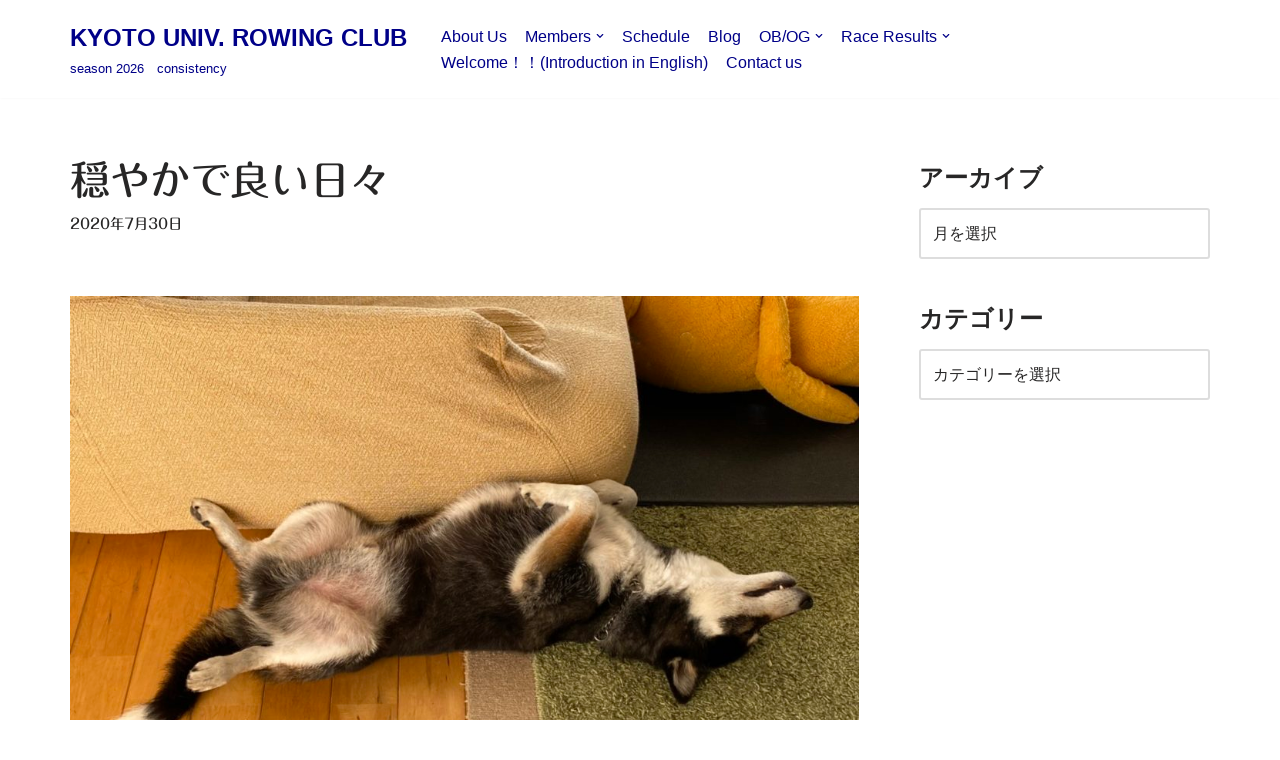

--- FILE ---
content_type: text/html; charset=UTF-8
request_url: https://kyoto-univ-rowing.com/archives/8194
body_size: 21700
content:
<!DOCTYPE html>
<html dir="ltr" lang="ja" prefix="og: https://ogp.me/ns#">

<head>
	
	<meta charset="UTF-8">
	<meta name="viewport" content="width=device-width, initial-scale=1, minimum-scale=1">
	<link rel="profile" href="http://gmpg.org/xfn/11">
			<link rel="pingback" href="https://kyoto-univ-rowing.com/xmlrpc.php">
		
		<!-- All in One SEO 4.8.7 - aioseo.com -->
	<meta name="description" content="こんにちは。生活するための家事をこなし、授業と課題に取り組んでいる大学生です。 さて、日々の生活を送るには活動" />
	<meta name="robots" content="max-image-preview:large" />
	<meta name="author" content="ボート部京大"/>
	<link rel="canonical" href="https://kyoto-univ-rowing.com/archives/8194" />
	<meta name="generator" content="All in One SEO (AIOSEO) 4.8.7" />
		<meta property="og:locale" content="ja_JP" />
		<meta property="og:site_name" content="KYOTO UNIV. ROWING CLUB - season 2026　consistency" />
		<meta property="og:type" content="article" />
		<meta property="og:title" content="穏やかで良い日々 - KYOTO UNIV. ROWING CLUB" />
		<meta property="og:description" content="こんにちは。生活するための家事をこなし、授業と課題に取り組んでいる大学生です。 さて、日々の生活を送るには活動" />
		<meta property="og:url" content="https://kyoto-univ-rowing.com/archives/8194" />
		<meta property="article:published_time" content="2020-07-30T03:53:55+00:00" />
		<meta property="article:modified_time" content="2020-07-29T11:42:26+00:00" />
		<meta name="twitter:card" content="summary_large_image" />
		<meta name="twitter:title" content="穏やかで良い日々 - KYOTO UNIV. ROWING CLUB" />
		<meta name="twitter:description" content="こんにちは。生活するための家事をこなし、授業と課題に取り組んでいる大学生です。 さて、日々の生活を送るには活動" />
		<script type="application/ld+json" class="aioseo-schema">
			{"@context":"https:\/\/schema.org","@graph":[{"@type":"BlogPosting","@id":"https:\/\/kyoto-univ-rowing.com\/archives\/8194#blogposting","name":"\u7a4f\u3084\u304b\u3067\u826f\u3044\u65e5\u3005 - KYOTO UNIV. ROWING CLUB","headline":"\u7a4f\u3084\u304b\u3067\u826f\u3044\u65e5\u3005","author":{"@id":"https:\/\/kyoto-univ-rowing.com\/archives\/author\/rowing-boat#author"},"publisher":{"@id":"https:\/\/kyoto-univ-rowing.com\/#organization"},"image":{"@type":"ImageObject","url":"https:\/\/kyoto-univ-rowing.com\/wp-content\/uploads\/2020\/07\/910104FF-4CE5-4CCD-AC80-5542941F6FCA.jpeg","width":1478,"height":1108},"datePublished":"2020-07-30T12:53:55+09:00","dateModified":"2020-07-29T20:42:26+09:00","inLanguage":"ja","mainEntityOfPage":{"@id":"https:\/\/kyoto-univ-rowing.com\/archives\/8194#webpage"},"isPartOf":{"@id":"https:\/\/kyoto-univ-rowing.com\/archives\/8194#webpage"},"articleSection":"2020\u5e74\u5ea6, 3\u56de\u751f, \u5bae\u539f\u7984"},{"@type":"BreadcrumbList","@id":"https:\/\/kyoto-univ-rowing.com\/archives\/8194#breadcrumblist","itemListElement":[{"@type":"ListItem","@id":"https:\/\/kyoto-univ-rowing.com#listItem","position":1,"name":"Home","item":"https:\/\/kyoto-univ-rowing.com","nextItem":{"@type":"ListItem","@id":"https:\/\/kyoto-univ-rowing.com\/archives\/category\/%e5%ad%a6%e5%b9%b4#listItem","name":"\u5b66\u5e74"}},{"@type":"ListItem","@id":"https:\/\/kyoto-univ-rowing.com\/archives\/category\/%e5%ad%a6%e5%b9%b4#listItem","position":2,"name":"\u5b66\u5e74","item":"https:\/\/kyoto-univ-rowing.com\/archives\/category\/%e5%ad%a6%e5%b9%b4","nextItem":{"@type":"ListItem","@id":"https:\/\/kyoto-univ-rowing.com\/archives\/category\/%e5%ad%a6%e5%b9%b4\/3%e5%9b%9e%e7%94%9f#listItem","name":"3\u56de\u751f"},"previousItem":{"@type":"ListItem","@id":"https:\/\/kyoto-univ-rowing.com#listItem","name":"Home"}},{"@type":"ListItem","@id":"https:\/\/kyoto-univ-rowing.com\/archives\/category\/%e5%ad%a6%e5%b9%b4\/3%e5%9b%9e%e7%94%9f#listItem","position":3,"name":"3\u56de\u751f","item":"https:\/\/kyoto-univ-rowing.com\/archives\/category\/%e5%ad%a6%e5%b9%b4\/3%e5%9b%9e%e7%94%9f","nextItem":{"@type":"ListItem","@id":"https:\/\/kyoto-univ-rowing.com\/archives\/8194#listItem","name":"\u7a4f\u3084\u304b\u3067\u826f\u3044\u65e5\u3005"},"previousItem":{"@type":"ListItem","@id":"https:\/\/kyoto-univ-rowing.com\/archives\/category\/%e5%ad%a6%e5%b9%b4#listItem","name":"\u5b66\u5e74"}},{"@type":"ListItem","@id":"https:\/\/kyoto-univ-rowing.com\/archives\/8194#listItem","position":4,"name":"\u7a4f\u3084\u304b\u3067\u826f\u3044\u65e5\u3005","previousItem":{"@type":"ListItem","@id":"https:\/\/kyoto-univ-rowing.com\/archives\/category\/%e5%ad%a6%e5%b9%b4\/3%e5%9b%9e%e7%94%9f#listItem","name":"3\u56de\u751f"}}]},{"@type":"Organization","@id":"https:\/\/kyoto-univ-rowing.com\/#organization","name":"KYOTO UNIV. ROWING CLUB","description":"season 2026\u3000consistency","url":"https:\/\/kyoto-univ-rowing.com\/"},{"@type":"Person","@id":"https:\/\/kyoto-univ-rowing.com\/archives\/author\/rowing-boat#author","url":"https:\/\/kyoto-univ-rowing.com\/archives\/author\/rowing-boat","name":"\u30dc\u30fc\u30c8\u90e8\u4eac\u5927"},{"@type":"WebPage","@id":"https:\/\/kyoto-univ-rowing.com\/archives\/8194#webpage","url":"https:\/\/kyoto-univ-rowing.com\/archives\/8194","name":"\u7a4f\u3084\u304b\u3067\u826f\u3044\u65e5\u3005 - KYOTO UNIV. ROWING CLUB","description":"\u3053\u3093\u306b\u3061\u306f\u3002\u751f\u6d3b\u3059\u308b\u305f\u3081\u306e\u5bb6\u4e8b\u3092\u3053\u306a\u3057\u3001\u6388\u696d\u3068\u8ab2\u984c\u306b\u53d6\u308a\u7d44\u3093\u3067\u3044\u308b\u5927\u5b66\u751f\u3067\u3059\u3002 \u3055\u3066\u3001\u65e5\u3005\u306e\u751f\u6d3b\u3092\u9001\u308b\u306b\u306f\u6d3b\u52d5","inLanguage":"ja","isPartOf":{"@id":"https:\/\/kyoto-univ-rowing.com\/#website"},"breadcrumb":{"@id":"https:\/\/kyoto-univ-rowing.com\/archives\/8194#breadcrumblist"},"author":{"@id":"https:\/\/kyoto-univ-rowing.com\/archives\/author\/rowing-boat#author"},"creator":{"@id":"https:\/\/kyoto-univ-rowing.com\/archives\/author\/rowing-boat#author"},"image":{"@type":"ImageObject","url":"https:\/\/kyoto-univ-rowing.com\/wp-content\/uploads\/2020\/07\/910104FF-4CE5-4CCD-AC80-5542941F6FCA.jpeg","@id":"https:\/\/kyoto-univ-rowing.com\/archives\/8194\/#mainImage","width":1478,"height":1108},"primaryImageOfPage":{"@id":"https:\/\/kyoto-univ-rowing.com\/archives\/8194#mainImage"},"datePublished":"2020-07-30T12:53:55+09:00","dateModified":"2020-07-29T20:42:26+09:00"},{"@type":"WebSite","@id":"https:\/\/kyoto-univ-rowing.com\/#website","url":"https:\/\/kyoto-univ-rowing.com\/","name":"KYOTO UNIV. ROWING CLUB","description":"season 2026\u3000consistency","inLanguage":"ja","publisher":{"@id":"https:\/\/kyoto-univ-rowing.com\/#organization"}}]}
		</script>
		<!-- All in One SEO -->


	<!-- This site is optimized with the Yoast SEO plugin v25.8 - https://yoast.com/wordpress/plugins/seo/ -->
	<title>穏やかで良い日々 - KYOTO UNIV. ROWING CLUB</title>
	<link rel="canonical" href="https://kyoto-univ-rowing.com/archives/8194" />
	<meta property="og:locale" content="ja_JP" />
	<meta property="og:type" content="article" />
	<meta property="og:title" content="穏やかで良い日々 - KYOTO UNIV. ROWING CLUB" />
	<meta property="og:description" content="こんにちは。生活するための家事をこなし、授業と課題に取り組んでいる大学生です。 さて、日々の生活を送るには活動するためのエネルギーが必要です。家事をするにも、勉強をするにも、部活をするにも、その量は違えどもエネルギーを必&hellip;&nbsp;続きを読む &raquo;穏やかで良い日々" />
	<meta property="og:url" content="https://kyoto-univ-rowing.com/archives/8194" />
	<meta property="og:site_name" content="KYOTO UNIV. ROWING CLUB" />
	<meta property="article:publisher" content="https://www.facebook.com/Kyotounirowingclub/" />
	<meta property="article:published_time" content="2020-07-30T03:53:55+00:00" />
	<meta property="og:image" content="https://kyoto-univ-rowing.com/wp-content/uploads/2020/07/910104FF-4CE5-4CCD-AC80-5542941F6FCA.jpeg" />
	<meta property="og:image:width" content="1478" />
	<meta property="og:image:height" content="1108" />
	<meta property="og:image:type" content="image/jpeg" />
	<meta name="author" content="ボート部京大" />
	<meta name="twitter:card" content="summary_large_image" />
	<meta name="twitter:creator" content="@kurc_darkblue" />
	<meta name="twitter:site" content="@kurc_darkblue" />
	<meta name="twitter:label1" content="執筆者" />
	<meta name="twitter:data1" content="ボート部京大" />
	<script type="application/ld+json" class="yoast-schema-graph">{"@context":"https://schema.org","@graph":[{"@type":"WebPage","@id":"https://kyoto-univ-rowing.com/archives/8194","url":"https://kyoto-univ-rowing.com/archives/8194","name":"穏やかで良い日々 - KYOTO UNIV. ROWING CLUB","isPartOf":{"@id":"https://kyoto-univ-rowing.com/#website"},"primaryImageOfPage":{"@id":"https://kyoto-univ-rowing.com/archives/8194#primaryimage"},"image":{"@id":"https://kyoto-univ-rowing.com/archives/8194#primaryimage"},"thumbnailUrl":"https://kyoto-univ-rowing.com/wp-content/uploads/2020/07/910104FF-4CE5-4CCD-AC80-5542941F6FCA.jpeg","datePublished":"2020-07-30T03:53:55+00:00","author":{"@id":"https://kyoto-univ-rowing.com/#/schema/person/107ab6ca3fd8398aecfc586d40f148f4"},"breadcrumb":{"@id":"https://kyoto-univ-rowing.com/archives/8194#breadcrumb"},"inLanguage":"ja","potentialAction":[{"@type":"ReadAction","target":["https://kyoto-univ-rowing.com/archives/8194"]}]},{"@type":"ImageObject","inLanguage":"ja","@id":"https://kyoto-univ-rowing.com/archives/8194#primaryimage","url":"https://kyoto-univ-rowing.com/wp-content/uploads/2020/07/910104FF-4CE5-4CCD-AC80-5542941F6FCA.jpeg","contentUrl":"https://kyoto-univ-rowing.com/wp-content/uploads/2020/07/910104FF-4CE5-4CCD-AC80-5542941F6FCA.jpeg","width":1478,"height":1108},{"@type":"BreadcrumbList","@id":"https://kyoto-univ-rowing.com/archives/8194#breadcrumb","itemListElement":[{"@type":"ListItem","position":1,"name":"ホーム","item":"https://kyoto-univ-rowing.com/"},{"@type":"ListItem","position":2,"name":"Blog","item":"https://kyoto-univ-rowing.com/blog"},{"@type":"ListItem","position":3,"name":"穏やかで良い日々"}]},{"@type":"WebSite","@id":"https://kyoto-univ-rowing.com/#website","url":"https://kyoto-univ-rowing.com/","name":"KYOTO UNIV. ROWING CLUB","description":"season 2026　consistency","potentialAction":[{"@type":"SearchAction","target":{"@type":"EntryPoint","urlTemplate":"https://kyoto-univ-rowing.com/?s={search_term_string}"},"query-input":{"@type":"PropertyValueSpecification","valueRequired":true,"valueName":"search_term_string"}}],"inLanguage":"ja"},{"@type":"Person","@id":"https://kyoto-univ-rowing.com/#/schema/person/107ab6ca3fd8398aecfc586d40f148f4","name":"ボート部京大","url":"https://kyoto-univ-rowing.com/archives/author/rowing-boat"}]}</script>
	<!-- / Yoast SEO plugin. -->


<link rel='dns-prefetch' href='//webfonts.xserver.jp' />
<link rel='dns-prefetch' href='//stats.wp.com' />
<link rel='dns-prefetch' href='//v0.wordpress.com' />
<link rel="alternate" type="application/rss+xml" title="KYOTO UNIV. ROWING CLUB &raquo; フィード" href="https://kyoto-univ-rowing.com/feed" />
<link rel="alternate" type="application/rss+xml" title="KYOTO UNIV. ROWING CLUB &raquo; コメントフィード" href="https://kyoto-univ-rowing.com/comments/feed" />
<link rel="alternate" type="application/rss+xml" title="KYOTO UNIV. ROWING CLUB &raquo; 穏やかで良い日々 のコメントのフィード" href="https://kyoto-univ-rowing.com/archives/8194/feed" />
<link rel="alternate" title="oEmbed (JSON)" type="application/json+oembed" href="https://kyoto-univ-rowing.com/wp-json/oembed/1.0/embed?url=https%3A%2F%2Fkyoto-univ-rowing.com%2Farchives%2F8194" />
<link rel="alternate" title="oEmbed (XML)" type="text/xml+oembed" href="https://kyoto-univ-rowing.com/wp-json/oembed/1.0/embed?url=https%3A%2F%2Fkyoto-univ-rowing.com%2Farchives%2F8194&#038;format=xml" />
		<!-- This site uses the Google Analytics by ExactMetrics plugin v8.7.4 - Using Analytics tracking - https://www.exactmetrics.com/ -->
		<!-- Note: ExactMetrics is not currently configured on this site. The site owner needs to authenticate with Google Analytics in the ExactMetrics settings panel. -->
					<!-- No tracking code set -->
				<!-- / Google Analytics by ExactMetrics -->
				<!-- This site uses the Google Analytics by MonsterInsights plugin v9.11.1 - Using Analytics tracking - https://www.monsterinsights.com/ -->
							<script src="//www.googletagmanager.com/gtag/js?id=G-CXEP903NHM"  data-cfasync="false" data-wpfc-render="false" async></script>
			<script data-cfasync="false" data-wpfc-render="false">
				var mi_version = '9.11.1';
				var mi_track_user = true;
				var mi_no_track_reason = '';
								var MonsterInsightsDefaultLocations = {"page_location":"https:\/\/kyoto-univ-rowing.com\/archives\/8194\/"};
								if ( typeof MonsterInsightsPrivacyGuardFilter === 'function' ) {
					var MonsterInsightsLocations = (typeof MonsterInsightsExcludeQuery === 'object') ? MonsterInsightsPrivacyGuardFilter( MonsterInsightsExcludeQuery ) : MonsterInsightsPrivacyGuardFilter( MonsterInsightsDefaultLocations );
				} else {
					var MonsterInsightsLocations = (typeof MonsterInsightsExcludeQuery === 'object') ? MonsterInsightsExcludeQuery : MonsterInsightsDefaultLocations;
				}

								var disableStrs = [
										'ga-disable-G-CXEP903NHM',
									];

				/* Function to detect opted out users */
				function __gtagTrackerIsOptedOut() {
					for (var index = 0; index < disableStrs.length; index++) {
						if (document.cookie.indexOf(disableStrs[index] + '=true') > -1) {
							return true;
						}
					}

					return false;
				}

				/* Disable tracking if the opt-out cookie exists. */
				if (__gtagTrackerIsOptedOut()) {
					for (var index = 0; index < disableStrs.length; index++) {
						window[disableStrs[index]] = true;
					}
				}

				/* Opt-out function */
				function __gtagTrackerOptout() {
					for (var index = 0; index < disableStrs.length; index++) {
						document.cookie = disableStrs[index] + '=true; expires=Thu, 31 Dec 2099 23:59:59 UTC; path=/';
						window[disableStrs[index]] = true;
					}
				}

				if ('undefined' === typeof gaOptout) {
					function gaOptout() {
						__gtagTrackerOptout();
					}
				}
								window.dataLayer = window.dataLayer || [];

				window.MonsterInsightsDualTracker = {
					helpers: {},
					trackers: {},
				};
				if (mi_track_user) {
					function __gtagDataLayer() {
						dataLayer.push(arguments);
					}

					function __gtagTracker(type, name, parameters) {
						if (!parameters) {
							parameters = {};
						}

						if (parameters.send_to) {
							__gtagDataLayer.apply(null, arguments);
							return;
						}

						if (type === 'event') {
														parameters.send_to = monsterinsights_frontend.v4_id;
							var hookName = name;
							if (typeof parameters['event_category'] !== 'undefined') {
								hookName = parameters['event_category'] + ':' + name;
							}

							if (typeof MonsterInsightsDualTracker.trackers[hookName] !== 'undefined') {
								MonsterInsightsDualTracker.trackers[hookName](parameters);
							} else {
								__gtagDataLayer('event', name, parameters);
							}
							
						} else {
							__gtagDataLayer.apply(null, arguments);
						}
					}

					__gtagTracker('js', new Date());
					__gtagTracker('set', {
						'developer_id.dZGIzZG': true,
											});
					if ( MonsterInsightsLocations.page_location ) {
						__gtagTracker('set', MonsterInsightsLocations);
					}
										__gtagTracker('config', 'G-CXEP903NHM', {"forceSSL":"true","link_attribution":"true"} );
										window.gtag = __gtagTracker;										(function () {
						/* https://developers.google.com/analytics/devguides/collection/analyticsjs/ */
						/* ga and __gaTracker compatibility shim. */
						var noopfn = function () {
							return null;
						};
						var newtracker = function () {
							return new Tracker();
						};
						var Tracker = function () {
							return null;
						};
						var p = Tracker.prototype;
						p.get = noopfn;
						p.set = noopfn;
						p.send = function () {
							var args = Array.prototype.slice.call(arguments);
							args.unshift('send');
							__gaTracker.apply(null, args);
						};
						var __gaTracker = function () {
							var len = arguments.length;
							if (len === 0) {
								return;
							}
							var f = arguments[len - 1];
							if (typeof f !== 'object' || f === null || typeof f.hitCallback !== 'function') {
								if ('send' === arguments[0]) {
									var hitConverted, hitObject = false, action;
									if ('event' === arguments[1]) {
										if ('undefined' !== typeof arguments[3]) {
											hitObject = {
												'eventAction': arguments[3],
												'eventCategory': arguments[2],
												'eventLabel': arguments[4],
												'value': arguments[5] ? arguments[5] : 1,
											}
										}
									}
									if ('pageview' === arguments[1]) {
										if ('undefined' !== typeof arguments[2]) {
											hitObject = {
												'eventAction': 'page_view',
												'page_path': arguments[2],
											}
										}
									}
									if (typeof arguments[2] === 'object') {
										hitObject = arguments[2];
									}
									if (typeof arguments[5] === 'object') {
										Object.assign(hitObject, arguments[5]);
									}
									if ('undefined' !== typeof arguments[1].hitType) {
										hitObject = arguments[1];
										if ('pageview' === hitObject.hitType) {
											hitObject.eventAction = 'page_view';
										}
									}
									if (hitObject) {
										action = 'timing' === arguments[1].hitType ? 'timing_complete' : hitObject.eventAction;
										hitConverted = mapArgs(hitObject);
										__gtagTracker('event', action, hitConverted);
									}
								}
								return;
							}

							function mapArgs(args) {
								var arg, hit = {};
								var gaMap = {
									'eventCategory': 'event_category',
									'eventAction': 'event_action',
									'eventLabel': 'event_label',
									'eventValue': 'event_value',
									'nonInteraction': 'non_interaction',
									'timingCategory': 'event_category',
									'timingVar': 'name',
									'timingValue': 'value',
									'timingLabel': 'event_label',
									'page': 'page_path',
									'location': 'page_location',
									'title': 'page_title',
									'referrer' : 'page_referrer',
								};
								for (arg in args) {
																		if (!(!args.hasOwnProperty(arg) || !gaMap.hasOwnProperty(arg))) {
										hit[gaMap[arg]] = args[arg];
									} else {
										hit[arg] = args[arg];
									}
								}
								return hit;
							}

							try {
								f.hitCallback();
							} catch (ex) {
							}
						};
						__gaTracker.create = newtracker;
						__gaTracker.getByName = newtracker;
						__gaTracker.getAll = function () {
							return [];
						};
						__gaTracker.remove = noopfn;
						__gaTracker.loaded = true;
						window['__gaTracker'] = __gaTracker;
					})();
									} else {
										console.log("");
					(function () {
						function __gtagTracker() {
							return null;
						}

						window['__gtagTracker'] = __gtagTracker;
						window['gtag'] = __gtagTracker;
					})();
									}
			</script>
							<!-- / Google Analytics by MonsterInsights -->
		<style id='wp-img-auto-sizes-contain-inline-css'>
img:is([sizes=auto i],[sizes^="auto," i]){contain-intrinsic-size:3000px 1500px}
/*# sourceURL=wp-img-auto-sizes-contain-inline-css */
</style>
<style id='wp-emoji-styles-inline-css'>

	img.wp-smiley, img.emoji {
		display: inline !important;
		border: none !important;
		box-shadow: none !important;
		height: 1em !important;
		width: 1em !important;
		margin: 0 0.07em !important;
		vertical-align: -0.1em !important;
		background: none !important;
		padding: 0 !important;
	}
/*# sourceURL=wp-emoji-styles-inline-css */
</style>
<link rel='stylesheet' id='wp-block-library-css' href='https://kyoto-univ-rowing.com/wp-includes/css/dist/block-library/style.min.css?ver=6.9' media='all' />
<style id='global-styles-inline-css'>
:root{--wp--preset--aspect-ratio--square: 1;--wp--preset--aspect-ratio--4-3: 4/3;--wp--preset--aspect-ratio--3-4: 3/4;--wp--preset--aspect-ratio--3-2: 3/2;--wp--preset--aspect-ratio--2-3: 2/3;--wp--preset--aspect-ratio--16-9: 16/9;--wp--preset--aspect-ratio--9-16: 9/16;--wp--preset--color--black: #000000;--wp--preset--color--cyan-bluish-gray: #abb8c3;--wp--preset--color--white: #ffffff;--wp--preset--color--pale-pink: #f78da7;--wp--preset--color--vivid-red: #cf2e2e;--wp--preset--color--luminous-vivid-orange: #ff6900;--wp--preset--color--luminous-vivid-amber: #fcb900;--wp--preset--color--light-green-cyan: #7bdcb5;--wp--preset--color--vivid-green-cyan: #00d084;--wp--preset--color--pale-cyan-blue: #8ed1fc;--wp--preset--color--vivid-cyan-blue: #0693e3;--wp--preset--color--vivid-purple: #9b51e0;--wp--preset--color--neve-link-color: var(--nv-primary-accent);--wp--preset--color--neve-link-hover-color: var(--nv-secondary-accent);--wp--preset--color--nv-site-bg: var(--nv-site-bg);--wp--preset--color--nv-light-bg: var(--nv-light-bg);--wp--preset--color--nv-dark-bg: var(--nv-dark-bg);--wp--preset--color--neve-text-color: var(--nv-text-color);--wp--preset--color--nv-text-dark-bg: var(--nv-text-dark-bg);--wp--preset--color--nv-c-1: var(--nv-c-1);--wp--preset--color--nv-c-2: var(--nv-c-2);--wp--preset--gradient--vivid-cyan-blue-to-vivid-purple: linear-gradient(135deg,rgb(6,147,227) 0%,rgb(155,81,224) 100%);--wp--preset--gradient--light-green-cyan-to-vivid-green-cyan: linear-gradient(135deg,rgb(122,220,180) 0%,rgb(0,208,130) 100%);--wp--preset--gradient--luminous-vivid-amber-to-luminous-vivid-orange: linear-gradient(135deg,rgb(252,185,0) 0%,rgb(255,105,0) 100%);--wp--preset--gradient--luminous-vivid-orange-to-vivid-red: linear-gradient(135deg,rgb(255,105,0) 0%,rgb(207,46,46) 100%);--wp--preset--gradient--very-light-gray-to-cyan-bluish-gray: linear-gradient(135deg,rgb(238,238,238) 0%,rgb(169,184,195) 100%);--wp--preset--gradient--cool-to-warm-spectrum: linear-gradient(135deg,rgb(74,234,220) 0%,rgb(151,120,209) 20%,rgb(207,42,186) 40%,rgb(238,44,130) 60%,rgb(251,105,98) 80%,rgb(254,248,76) 100%);--wp--preset--gradient--blush-light-purple: linear-gradient(135deg,rgb(255,206,236) 0%,rgb(152,150,240) 100%);--wp--preset--gradient--blush-bordeaux: linear-gradient(135deg,rgb(254,205,165) 0%,rgb(254,45,45) 50%,rgb(107,0,62) 100%);--wp--preset--gradient--luminous-dusk: linear-gradient(135deg,rgb(255,203,112) 0%,rgb(199,81,192) 50%,rgb(65,88,208) 100%);--wp--preset--gradient--pale-ocean: linear-gradient(135deg,rgb(255,245,203) 0%,rgb(182,227,212) 50%,rgb(51,167,181) 100%);--wp--preset--gradient--electric-grass: linear-gradient(135deg,rgb(202,248,128) 0%,rgb(113,206,126) 100%);--wp--preset--gradient--midnight: linear-gradient(135deg,rgb(2,3,129) 0%,rgb(40,116,252) 100%);--wp--preset--font-size--small: 13px;--wp--preset--font-size--medium: 20px;--wp--preset--font-size--large: 36px;--wp--preset--font-size--x-large: 42px;--wp--preset--spacing--20: 0.44rem;--wp--preset--spacing--30: 0.67rem;--wp--preset--spacing--40: 1rem;--wp--preset--spacing--50: 1.5rem;--wp--preset--spacing--60: 2.25rem;--wp--preset--spacing--70: 3.38rem;--wp--preset--spacing--80: 5.06rem;--wp--preset--shadow--natural: 6px 6px 9px rgba(0, 0, 0, 0.2);--wp--preset--shadow--deep: 12px 12px 50px rgba(0, 0, 0, 0.4);--wp--preset--shadow--sharp: 6px 6px 0px rgba(0, 0, 0, 0.2);--wp--preset--shadow--outlined: 6px 6px 0px -3px rgb(255, 255, 255), 6px 6px rgb(0, 0, 0);--wp--preset--shadow--crisp: 6px 6px 0px rgb(0, 0, 0);}:where(.is-layout-flex){gap: 0.5em;}:where(.is-layout-grid){gap: 0.5em;}body .is-layout-flex{display: flex;}.is-layout-flex{flex-wrap: wrap;align-items: center;}.is-layout-flex > :is(*, div){margin: 0;}body .is-layout-grid{display: grid;}.is-layout-grid > :is(*, div){margin: 0;}:where(.wp-block-columns.is-layout-flex){gap: 2em;}:where(.wp-block-columns.is-layout-grid){gap: 2em;}:where(.wp-block-post-template.is-layout-flex){gap: 1.25em;}:where(.wp-block-post-template.is-layout-grid){gap: 1.25em;}.has-black-color{color: var(--wp--preset--color--black) !important;}.has-cyan-bluish-gray-color{color: var(--wp--preset--color--cyan-bluish-gray) !important;}.has-white-color{color: var(--wp--preset--color--white) !important;}.has-pale-pink-color{color: var(--wp--preset--color--pale-pink) !important;}.has-vivid-red-color{color: var(--wp--preset--color--vivid-red) !important;}.has-luminous-vivid-orange-color{color: var(--wp--preset--color--luminous-vivid-orange) !important;}.has-luminous-vivid-amber-color{color: var(--wp--preset--color--luminous-vivid-amber) !important;}.has-light-green-cyan-color{color: var(--wp--preset--color--light-green-cyan) !important;}.has-vivid-green-cyan-color{color: var(--wp--preset--color--vivid-green-cyan) !important;}.has-pale-cyan-blue-color{color: var(--wp--preset--color--pale-cyan-blue) !important;}.has-vivid-cyan-blue-color{color: var(--wp--preset--color--vivid-cyan-blue) !important;}.has-vivid-purple-color{color: var(--wp--preset--color--vivid-purple) !important;}.has-neve-link-color-color{color: var(--wp--preset--color--neve-link-color) !important;}.has-neve-link-hover-color-color{color: var(--wp--preset--color--neve-link-hover-color) !important;}.has-nv-site-bg-color{color: var(--wp--preset--color--nv-site-bg) !important;}.has-nv-light-bg-color{color: var(--wp--preset--color--nv-light-bg) !important;}.has-nv-dark-bg-color{color: var(--wp--preset--color--nv-dark-bg) !important;}.has-neve-text-color-color{color: var(--wp--preset--color--neve-text-color) !important;}.has-nv-text-dark-bg-color{color: var(--wp--preset--color--nv-text-dark-bg) !important;}.has-nv-c-1-color{color: var(--wp--preset--color--nv-c-1) !important;}.has-nv-c-2-color{color: var(--wp--preset--color--nv-c-2) !important;}.has-black-background-color{background-color: var(--wp--preset--color--black) !important;}.has-cyan-bluish-gray-background-color{background-color: var(--wp--preset--color--cyan-bluish-gray) !important;}.has-white-background-color{background-color: var(--wp--preset--color--white) !important;}.has-pale-pink-background-color{background-color: var(--wp--preset--color--pale-pink) !important;}.has-vivid-red-background-color{background-color: var(--wp--preset--color--vivid-red) !important;}.has-luminous-vivid-orange-background-color{background-color: var(--wp--preset--color--luminous-vivid-orange) !important;}.has-luminous-vivid-amber-background-color{background-color: var(--wp--preset--color--luminous-vivid-amber) !important;}.has-light-green-cyan-background-color{background-color: var(--wp--preset--color--light-green-cyan) !important;}.has-vivid-green-cyan-background-color{background-color: var(--wp--preset--color--vivid-green-cyan) !important;}.has-pale-cyan-blue-background-color{background-color: var(--wp--preset--color--pale-cyan-blue) !important;}.has-vivid-cyan-blue-background-color{background-color: var(--wp--preset--color--vivid-cyan-blue) !important;}.has-vivid-purple-background-color{background-color: var(--wp--preset--color--vivid-purple) !important;}.has-neve-link-color-background-color{background-color: var(--wp--preset--color--neve-link-color) !important;}.has-neve-link-hover-color-background-color{background-color: var(--wp--preset--color--neve-link-hover-color) !important;}.has-nv-site-bg-background-color{background-color: var(--wp--preset--color--nv-site-bg) !important;}.has-nv-light-bg-background-color{background-color: var(--wp--preset--color--nv-light-bg) !important;}.has-nv-dark-bg-background-color{background-color: var(--wp--preset--color--nv-dark-bg) !important;}.has-neve-text-color-background-color{background-color: var(--wp--preset--color--neve-text-color) !important;}.has-nv-text-dark-bg-background-color{background-color: var(--wp--preset--color--nv-text-dark-bg) !important;}.has-nv-c-1-background-color{background-color: var(--wp--preset--color--nv-c-1) !important;}.has-nv-c-2-background-color{background-color: var(--wp--preset--color--nv-c-2) !important;}.has-black-border-color{border-color: var(--wp--preset--color--black) !important;}.has-cyan-bluish-gray-border-color{border-color: var(--wp--preset--color--cyan-bluish-gray) !important;}.has-white-border-color{border-color: var(--wp--preset--color--white) !important;}.has-pale-pink-border-color{border-color: var(--wp--preset--color--pale-pink) !important;}.has-vivid-red-border-color{border-color: var(--wp--preset--color--vivid-red) !important;}.has-luminous-vivid-orange-border-color{border-color: var(--wp--preset--color--luminous-vivid-orange) !important;}.has-luminous-vivid-amber-border-color{border-color: var(--wp--preset--color--luminous-vivid-amber) !important;}.has-light-green-cyan-border-color{border-color: var(--wp--preset--color--light-green-cyan) !important;}.has-vivid-green-cyan-border-color{border-color: var(--wp--preset--color--vivid-green-cyan) !important;}.has-pale-cyan-blue-border-color{border-color: var(--wp--preset--color--pale-cyan-blue) !important;}.has-vivid-cyan-blue-border-color{border-color: var(--wp--preset--color--vivid-cyan-blue) !important;}.has-vivid-purple-border-color{border-color: var(--wp--preset--color--vivid-purple) !important;}.has-neve-link-color-border-color{border-color: var(--wp--preset--color--neve-link-color) !important;}.has-neve-link-hover-color-border-color{border-color: var(--wp--preset--color--neve-link-hover-color) !important;}.has-nv-site-bg-border-color{border-color: var(--wp--preset--color--nv-site-bg) !important;}.has-nv-light-bg-border-color{border-color: var(--wp--preset--color--nv-light-bg) !important;}.has-nv-dark-bg-border-color{border-color: var(--wp--preset--color--nv-dark-bg) !important;}.has-neve-text-color-border-color{border-color: var(--wp--preset--color--neve-text-color) !important;}.has-nv-text-dark-bg-border-color{border-color: var(--wp--preset--color--nv-text-dark-bg) !important;}.has-nv-c-1-border-color{border-color: var(--wp--preset--color--nv-c-1) !important;}.has-nv-c-2-border-color{border-color: var(--wp--preset--color--nv-c-2) !important;}.has-vivid-cyan-blue-to-vivid-purple-gradient-background{background: var(--wp--preset--gradient--vivid-cyan-blue-to-vivid-purple) !important;}.has-light-green-cyan-to-vivid-green-cyan-gradient-background{background: var(--wp--preset--gradient--light-green-cyan-to-vivid-green-cyan) !important;}.has-luminous-vivid-amber-to-luminous-vivid-orange-gradient-background{background: var(--wp--preset--gradient--luminous-vivid-amber-to-luminous-vivid-orange) !important;}.has-luminous-vivid-orange-to-vivid-red-gradient-background{background: var(--wp--preset--gradient--luminous-vivid-orange-to-vivid-red) !important;}.has-very-light-gray-to-cyan-bluish-gray-gradient-background{background: var(--wp--preset--gradient--very-light-gray-to-cyan-bluish-gray) !important;}.has-cool-to-warm-spectrum-gradient-background{background: var(--wp--preset--gradient--cool-to-warm-spectrum) !important;}.has-blush-light-purple-gradient-background{background: var(--wp--preset--gradient--blush-light-purple) !important;}.has-blush-bordeaux-gradient-background{background: var(--wp--preset--gradient--blush-bordeaux) !important;}.has-luminous-dusk-gradient-background{background: var(--wp--preset--gradient--luminous-dusk) !important;}.has-pale-ocean-gradient-background{background: var(--wp--preset--gradient--pale-ocean) !important;}.has-electric-grass-gradient-background{background: var(--wp--preset--gradient--electric-grass) !important;}.has-midnight-gradient-background{background: var(--wp--preset--gradient--midnight) !important;}.has-small-font-size{font-size: var(--wp--preset--font-size--small) !important;}.has-medium-font-size{font-size: var(--wp--preset--font-size--medium) !important;}.has-large-font-size{font-size: var(--wp--preset--font-size--large) !important;}.has-x-large-font-size{font-size: var(--wp--preset--font-size--x-large) !important;}
/*# sourceURL=global-styles-inline-css */
</style>

<style id='classic-theme-styles-inline-css'>
/*! This file is auto-generated */
.wp-block-button__link{color:#fff;background-color:#32373c;border-radius:9999px;box-shadow:none;text-decoration:none;padding:calc(.667em + 2px) calc(1.333em + 2px);font-size:1.125em}.wp-block-file__button{background:#32373c;color:#fff;text-decoration:none}
/*# sourceURL=/wp-includes/css/classic-themes.min.css */
</style>
<link rel='stylesheet' id='amo-team-showcase-css' href='https://kyoto-univ-rowing.com/wp-content/plugins/amo-team-showcase/public/css/amo-team-showcase-public.css?ver=1.1.4' media='all' />
<link rel='stylesheet' id='neve-style-css' href='https://kyoto-univ-rowing.com/wp-content/themes/neve/style-main-new.min.css?ver=4.1.3' media='all' />
<style id='neve-style-inline-css'>
.is-menu-sidebar .header-menu-sidebar { visibility: visible; }.is-menu-sidebar.menu_sidebar_slide_left .header-menu-sidebar { transform: translate3d(0, 0, 0); left: 0; }.is-menu-sidebar.menu_sidebar_slide_right .header-menu-sidebar { transform: translate3d(0, 0, 0); right: 0; }.is-menu-sidebar.menu_sidebar_pull_right .header-menu-sidebar, .is-menu-sidebar.menu_sidebar_pull_left .header-menu-sidebar { transform: translateX(0); }.is-menu-sidebar.menu_sidebar_dropdown .header-menu-sidebar { height: auto; }.is-menu-sidebar.menu_sidebar_dropdown .header-menu-sidebar-inner { max-height: 400px; padding: 20px 0; }.is-menu-sidebar.menu_sidebar_full_canvas .header-menu-sidebar { opacity: 1; }.header-menu-sidebar .menu-item-nav-search:not(.floating) { pointer-events: none; }.header-menu-sidebar .menu-item-nav-search .is-menu-sidebar { pointer-events: unset; }@media screen and (max-width: 960px) { .builder-item.cr .item--inner { --textalign: center; --justify: center; } }
.nv-meta-list li.meta:not(:last-child):after { content:"/" }.nv-meta-list .no-mobile{
			display:none;
		}.nv-meta-list li.last::after{
			content: ""!important;
		}@media (min-width: 769px) {
			.nv-meta-list .no-mobile {
				display: inline-block;
			}
			.nv-meta-list li.last:not(:last-child)::after {
		 		content: "/" !important;
			}
		}
 :root{ --container: 748px;--postwidth:100%; --primarybtnbg: var(--nv-primary-accent); --primarybtnhoverbg: var(--nv-primary-accent); --primarybtncolor: #fff; --secondarybtncolor: var(--nv-primary-accent); --primarybtnhovercolor: #fff; --secondarybtnhovercolor: var(--nv-primary-accent);--primarybtnborderradius:3px;--secondarybtnborderradius:3px;--secondarybtnborderwidth:3px;--btnpadding:13px 15px;--primarybtnpadding:13px 15px;--secondarybtnpadding:calc(13px - 3px) calc(15px - 3px); --bodyfontfamily: Arial,Helvetica,sans-serif; --bodyfontsize: 15px; --bodylineheight: 1.6; --bodyletterspacing: 0px; --bodyfontweight: 400; --h1fontsize: 36px; --h1fontweight: 700; --h1lineheight: 1.2; --h1letterspacing: 0px; --h1texttransform: none; --h2fontsize: 28px; --h2fontweight: 700; --h2lineheight: 1.3; --h2letterspacing: 0px; --h2texttransform: none; --h3fontsize: 24px; --h3fontweight: 700; --h3lineheight: 1.4; --h3letterspacing: 0px; --h3texttransform: none; --h4fontsize: 20px; --h4fontweight: 700; --h4lineheight: 1.6; --h4letterspacing: 0px; --h4texttransform: none; --h5fontsize: 16px; --h5fontweight: 700; --h5lineheight: 1.6; --h5letterspacing: 0px; --h5texttransform: none; --h6fontsize: 14px; --h6fontweight: 700; --h6lineheight: 1.6; --h6letterspacing: 0px; --h6texttransform: none;--formfieldborderwidth:2px;--formfieldborderradius:3px; --formfieldbgcolor: var(--nv-site-bg); --formfieldbordercolor: #dddddd; --formfieldcolor: var(--nv-text-color);--formfieldpadding:10px 12px; } .nv-index-posts{ --borderradius:0px; } .has-neve-button-color-color{ color: var(--nv-primary-accent)!important; } .has-neve-button-color-background-color{ background-color: var(--nv-primary-accent)!important; } .single-post-container .alignfull > [class*="__inner-container"], .single-post-container .alignwide > [class*="__inner-container"]{ max-width:718px } .nv-meta-list{ --avatarsize: 20px; } .single .nv-meta-list{ --avatarsize: 20px; } .nv-post-cover{ --height: 250px;--padding:40px 15px;--justify: flex-start; --textalign: left; --valign: center; } .nv-post-cover .nv-title-meta-wrap, .nv-page-title-wrap, .entry-header{ --textalign: left; } .nv-is-boxed.nv-title-meta-wrap{ --padding:40px 15px; --bgcolor: var(--nv-dark-bg); } .nv-overlay{ --opacity: 50; --blendmode: normal; } .nv-is-boxed.nv-comments-wrap{ --padding:20px; } .nv-is-boxed.comment-respond{ --padding:20px; } .single:not(.single-product), .page{ --c-vspace:0 0 0 0;; } .global-styled{ --bgcolor: var(--nv-site-bg); } .header-top{ --rowbcolor: var(--nv-light-bg); --color: var(--nv-text-color); --bgcolor: var(--nv-site-bg); } .header-main{ --rowbwidth:0px; --rowbcolor: #000088; --color: #000088; --bgcolor: var(--nv-site-bg); } .header-bottom{ --rowbcolor: var(--nv-light-bg); --color: var(--nv-text-color); --bgcolor: var(--nv-site-bg); } .header-menu-sidebar-bg{ --justify: flex-start; --textalign: left;--flexg: 1;--wrapdropdownwidth: auto; --color: var(--nv-text-color); --bgcolor: var(--nv-site-bg); } .header-menu-sidebar{ width: 360px; } .builder-item--logo{ --maxwidth: 120px; --fs: 24px;--padding:10px 0;--margin:0; --textalign: left;--justify: flex-start; } .builder-item--nav-icon,.header-menu-sidebar .close-sidebar-panel .navbar-toggle{ --borderradius:0; } .builder-item--nav-icon{ --label-margin:0 5px 0 0;;--padding:10px 15px;--margin:0; } .builder-item--primary-menu{ --hovercolor: var(--nv-secondary-accent); --hovertextcolor: var(--nv-text-color); --activecolor: var(--nv-primary-accent); --spacing: 20px; --height: 25px;--padding:0;--margin:0; --fontsize: 1em; --lineheight: 1.6; --letterspacing: 0px; --fontweight: 500; --texttransform: none; --iconsize: 1em; } .hfg-is-group.has-primary-menu .inherit-ff{ --inheritedfw: 500; } .footer-top-inner .row{ grid-template-columns:1fr 1fr 1fr; --valign: flex-start; } .footer-top{ --rowbcolor: var(--nv-light-bg); --color: var(--nv-text-color); --bgcolor: var(--nv-site-bg); } .footer-main-inner .row{ grid-template-columns:1fr 1fr 1fr; --valign: flex-start; } .footer-main{ --rowbcolor: var(--nv-light-bg); --color: var(--nv-text-color); --bgcolor: var(--nv-site-bg); } .footer-bottom-inner .row{ grid-template-columns:1fr 1fr 1fr; --valign: flex-start; } .footer-bottom{ --rowbcolor: var(--nv-light-bg); --color: var(--nv-text-dark-bg); --bgcolor: var(--nv-dark-bg); } @media(min-width: 576px){ :root{ --container: 950px;--postwidth:100%;--btnpadding:13px 15px;--primarybtnpadding:13px 15px;--secondarybtnpadding:calc(13px - 3px) calc(15px - 3px); --bodyfontsize: 16px; --bodylineheight: 1.6; --bodyletterspacing: 0px; --h1fontsize: 38px; --h1lineheight: 1.2; --h1letterspacing: 0px; --h2fontsize: 30px; --h2lineheight: 1.2; --h2letterspacing: 0px; --h3fontsize: 26px; --h3lineheight: 1.4; --h3letterspacing: 0px; --h4fontsize: 22px; --h4lineheight: 1.5; --h4letterspacing: 0px; --h5fontsize: 18px; --h5lineheight: 1.6; --h5letterspacing: 0px; --h6fontsize: 14px; --h6lineheight: 1.6; --h6letterspacing: 0px; } .single-post-container .alignfull > [class*="__inner-container"], .single-post-container .alignwide > [class*="__inner-container"]{ max-width:920px } .nv-meta-list{ --avatarsize: 20px; } .single .nv-meta-list{ --avatarsize: 20px; } .nv-post-cover{ --height: 320px;--padding:60px 30px;--justify: flex-start; --textalign: left; --valign: center; } .nv-post-cover .nv-title-meta-wrap, .nv-page-title-wrap, .entry-header{ --textalign: left; } .nv-is-boxed.nv-title-meta-wrap{ --padding:60px 30px; } .nv-is-boxed.nv-comments-wrap{ --padding:30px; } .nv-is-boxed.comment-respond{ --padding:30px; } .single:not(.single-product), .page{ --c-vspace:0 0 0 0;; } .header-main{ --rowbwidth:0px; } .header-menu-sidebar-bg{ --justify: flex-start; --textalign: left;--flexg: 1;--wrapdropdownwidth: auto; } .header-menu-sidebar{ width: 360px; } .builder-item--logo{ --maxwidth: 120px; --fs: 24px;--padding:10px 0;--margin:0; --textalign: left;--justify: flex-start; } .builder-item--nav-icon{ --label-margin:0 5px 0 0;;--padding:10px 15px;--margin:0; } .builder-item--primary-menu{ --spacing: 20px; --height: 25px;--padding:0;--margin:0; --fontsize: 1em; --lineheight: 1.6; --letterspacing: 0px; --iconsize: 1em; } }@media(min-width: 960px){ :root{ --container: 1170px;--postwidth:100%;--btnpadding:13px 15px;--primarybtnpadding:13px 15px;--secondarybtnpadding:calc(13px - 3px) calc(15px - 3px); --bodyfontsize: 16px; --bodylineheight: 1.7; --bodyletterspacing: 0px; --h1fontsize: 40px; --h1lineheight: 1.1; --h1letterspacing: 0px; --h2fontsize: 32px; --h2lineheight: 1.2; --h2letterspacing: 0px; --h3fontsize: 28px; --h3lineheight: 1.4; --h3letterspacing: 0px; --h4fontsize: 24px; --h4lineheight: 1.5; --h4letterspacing: 0px; --h5fontsize: 20px; --h5lineheight: 1.6; --h5letterspacing: 0px; --h6fontsize: 16px; --h6lineheight: 1.6; --h6letterspacing: 0px; } body:not(.single):not(.archive):not(.blog):not(.search):not(.error404) .neve-main > .container .col, body.post-type-archive-course .neve-main > .container .col, body.post-type-archive-llms_membership .neve-main > .container .col{ max-width: 100%; } body:not(.single):not(.archive):not(.blog):not(.search):not(.error404) .nv-sidebar-wrap, body.post-type-archive-course .nv-sidebar-wrap, body.post-type-archive-llms_membership .nv-sidebar-wrap{ max-width: 0%; } .neve-main > .archive-container .nv-index-posts.col{ max-width: 100%; } .neve-main > .archive-container .nv-sidebar-wrap{ max-width: 0%; } .neve-main > .single-post-container .nv-single-post-wrap.col{ max-width: 70%; } .single-post-container .alignfull > [class*="__inner-container"], .single-post-container .alignwide > [class*="__inner-container"]{ max-width:789px } .container-fluid.single-post-container .alignfull > [class*="__inner-container"], .container-fluid.single-post-container .alignwide > [class*="__inner-container"]{ max-width:calc(70% + 15px) } .neve-main > .single-post-container .nv-sidebar-wrap{ max-width: 30%; } .nv-meta-list{ --avatarsize: 20px; } .single .nv-meta-list{ --avatarsize: 20px; } .nv-post-cover{ --height: 400px;--padding:60px 40px;--justify: flex-start; --textalign: left; --valign: center; } .nv-post-cover .nv-title-meta-wrap, .nv-page-title-wrap, .entry-header{ --textalign: left; } .nv-is-boxed.nv-title-meta-wrap{ --padding:60px 40px; } .nv-is-boxed.nv-comments-wrap{ --padding:40px; } .nv-is-boxed.comment-respond{ --padding:40px; } .single:not(.single-product), .page{ --c-vspace:0 0 0 0;; } .header-main{ --rowbwidth:0px; } .header-menu-sidebar-bg{ --justify: flex-start; --textalign: left;--flexg: 1;--wrapdropdownwidth: auto; } .header-menu-sidebar{ width: 360px; } .builder-item--logo{ --maxwidth: 120px; --fs: 24px;--padding:10px 0;--margin:0; --textalign: left;--justify: flex-start; } .builder-item--nav-icon{ --label-margin:0 5px 0 0;;--padding:10px 15px;--margin:0; } .builder-item--primary-menu{ --spacing: 10px; --height: 25px;--padding:0;--margin:0; --fontsize: 1em; --lineheight: 1.6; --letterspacing: 0px; --iconsize: 1em; } }.nv-content-wrap .elementor a:not(.button):not(.wp-block-file__button){ text-decoration: none; }:root{--nv-primary-accent:#000088;--nv-secondary-accent:#000088;--nv-site-bg:#ffffff;--nv-light-bg:#ffffff;--nv-dark-bg:#121212;--nv-text-color:#272626;--nv-text-dark-bg:#ffffff;--nv-c-1:#9463ae;--nv-c-2:#be574b;--nv-fallback-ff:Arial, Helvetica, sans-serif;}
:root{--e-global-color-nvprimaryaccent:#000088;--e-global-color-nvsecondaryaccent:#000088;--e-global-color-nvsitebg:#ffffff;--e-global-color-nvlightbg:#ffffff;--e-global-color-nvdarkbg:#121212;--e-global-color-nvtextcolor:#272626;--e-global-color-nvtextdarkbg:#ffffff;--e-global-color-nvc1:#9463ae;--e-global-color-nvc2:#be574b;}
/*# sourceURL=neve-style-inline-css */
</style>
<link rel='stylesheet' id='tablepress-default-css' href='https://kyoto-univ-rowing.com/wp-content/plugins/tablepress/css/build/default.css?ver=3.2.6' media='all' />
<link rel='stylesheet' id='tmm-css' href='https://kyoto-univ-rowing.com/wp-content/plugins/team-members/inc/css/tmm_style.css?ver=6.9' media='all' />
<script src="https://kyoto-univ-rowing.com/wp-includes/js/jquery/jquery.min.js?ver=3.7.1" id="jquery-core-js"></script>
<script src="https://kyoto-univ-rowing.com/wp-includes/js/jquery/jquery-migrate.min.js?ver=3.4.1" id="jquery-migrate-js"></script>
<script src="//webfonts.xserver.jp/js/xserverv3.js?fadein=0&amp;ver=2.0.8" id="typesquare_std-js"></script>
<script src="https://kyoto-univ-rowing.com/wp-content/plugins/google-analytics-for-wordpress/assets/js/frontend-gtag.min.js?ver=9.11.1" id="monsterinsights-frontend-script-js" async data-wp-strategy="async"></script>
<script data-cfasync="false" data-wpfc-render="false" id='monsterinsights-frontend-script-js-extra'>var monsterinsights_frontend = {"js_events_tracking":"true","download_extensions":"doc,pdf,ppt,zip,xls,docx,pptx,xlsx","inbound_paths":"[{\"path\":\"\\\/go\\\/\",\"label\":\"affiliate\"},{\"path\":\"\\\/recommend\\\/\",\"label\":\"affiliate\"}]","home_url":"https:\/\/kyoto-univ-rowing.com","hash_tracking":"false","v4_id":"G-CXEP903NHM"};</script>
<script src="https://kyoto-univ-rowing.com/wp-content/plugins/twitter-tweets/js/weblizar-fronend-twitter-tweets.js?ver=1" id="wl-weblizar-fronend-twitter-tweets-js"></script>
<link rel="https://api.w.org/" href="https://kyoto-univ-rowing.com/wp-json/" /><link rel="alternate" title="JSON" type="application/json" href="https://kyoto-univ-rowing.com/wp-json/wp/v2/posts/8194" /><link rel="EditURI" type="application/rsd+xml" title="RSD" href="https://kyoto-univ-rowing.com/xmlrpc.php?rsd" />
<meta name="generator" content="WordPress 6.9" />
<link rel='shortlink' href='https://wp.me/p9Bh8b-28a' />
		 <script>
		   "use strict";
		   var amoTeamVars                      = {};
		   amoTeamVars.teamSC                   = [];
		   amoTeamVars.memberSC                 = [];
		   amoTeamVars[ 'panel-alt-scroll' ]    = 0;
		   amoTeamVars[ 'thumbs-clear-events' ] = 1;
		 </script><style type='text/css'>
h1,h2,h3,h1:lang(ja),h2:lang(ja),h3:lang(ja),.entry-title:lang(ja){ font-family: "丸フォーク M";}h4,h5,h6,h4:lang(ja),h5:lang(ja),h6:lang(ja),div.entry-meta span:lang(ja),footer.entry-footer span:lang(ja){ font-family: "丸フォーク M";}.hentry,.entry-content p,.post-inner.entry-content p,#comments div:lang(ja){ font-family: "丸フォーク M";}strong,b,#comments .comment-author .fn:lang(ja){ font-family: "丸フォーク M";}</style>
	<style>img#wpstats{display:none}</style>
		<meta name="generator" content="Elementor 3.31.4; features: additional_custom_breakpoints, e_element_cache; settings: css_print_method-external, google_font-enabled, font_display-auto">
			<style>
				.e-con.e-parent:nth-of-type(n+4):not(.e-lazyloaded):not(.e-no-lazyload),
				.e-con.e-parent:nth-of-type(n+4):not(.e-lazyloaded):not(.e-no-lazyload) * {
					background-image: none !important;
				}
				@media screen and (max-height: 1024px) {
					.e-con.e-parent:nth-of-type(n+3):not(.e-lazyloaded):not(.e-no-lazyload),
					.e-con.e-parent:nth-of-type(n+3):not(.e-lazyloaded):not(.e-no-lazyload) * {
						background-image: none !important;
					}
				}
				@media screen and (max-height: 640px) {
					.e-con.e-parent:nth-of-type(n+2):not(.e-lazyloaded):not(.e-no-lazyload),
					.e-con.e-parent:nth-of-type(n+2):not(.e-lazyloaded):not(.e-no-lazyload) * {
						background-image: none !important;
					}
				}
			</style>
			<link rel="icon" href="https://kyoto-univ-rowing.com/wp-content/uploads/2017/12/cropped-1-32x32.jpg" sizes="32x32" />
<link rel="icon" href="https://kyoto-univ-rowing.com/wp-content/uploads/2017/12/cropped-1-192x192.jpg" sizes="192x192" />
<link rel="apple-touch-icon" href="https://kyoto-univ-rowing.com/wp-content/uploads/2017/12/cropped-1-180x180.jpg" />
<meta name="msapplication-TileImage" content="https://kyoto-univ-rowing.com/wp-content/uploads/2017/12/cropped-1-270x270.jpg" />

	</head>

<body  class="wp-singular post-template-default single single-post postid-8194 single-format-standard wp-theme-neve  nv-blog-default nv-sidebar-right menu_sidebar_slide_left elementor-default elementor-kit-12653" id="neve_body"  >
<div class="wrapper">
	
	<header class="header"  >
		<a class="neve-skip-link show-on-focus" href="#content" >
			コンテンツへスキップ		</a>
		<div id="header-grid"  class="hfg_header site-header">
	
<nav class="header--row header-main hide-on-mobile hide-on-tablet layout-full-contained nv-navbar header--row"
	data-row-id="main" data-show-on="desktop">

	<div
		class="header--row-inner header-main-inner">
		<div class="container">
			<div
				class="row row--wrapper"
				data-section="hfg_header_layout_main" >
				<div class="hfg-slot left"><div class="builder-item desktop-left"><div class="item--inner builder-item--logo"
		data-section="title_tagline"
		data-item-id="logo">
	
<div class="site-logo">
	<a class="brand" href="https://kyoto-univ-rowing.com/" aria-label="KYOTO UNIV. ROWING CLUB season 2026　consistency" rel="home"><div class="nv-title-tagline-wrap"><p class="site-title">KYOTO UNIV. ROWING CLUB</p><small>season 2026　consistency</small></div></a></div>
	</div>

</div></div><div class="hfg-slot right"><div class="builder-item has-nav"><div class="item--inner builder-item--primary-menu has_menu"
		data-section="header_menu_primary"
		data-item-id="primary-menu">
	<div class="nv-nav-wrap">
	<div role="navigation" class="nav-menu-primary"
			aria-label="メインメニュー">

		<ul id="nv-primary-navigation-main" class="primary-menu-ul nav-ul menu-desktop"><li id="menu-item-24845" class="menu-item menu-item-type-post_type menu-item-object-page menu-item-home menu-item-24845"><div class="wrap"><a href="https://kyoto-univ-rowing.com/">About Us</a></div></li>
<li id="menu-item-24848" class="menu-item menu-item-type-post_type menu-item-object-page menu-item-has-children menu-item-24848"><div class="wrap"><a href="https://kyoto-univ-rowing.com/members-2"><span class="menu-item-title-wrap dd-title">Members</span></a><div role="button" aria-pressed="false" aria-label="サブメニューを開く" tabindex="0" class="caret-wrap caret 2" style="margin-left:5px;"><span class="caret"><svg fill="currentColor" aria-label="ドロップダウン" xmlns="http://www.w3.org/2000/svg" viewBox="0 0 448 512"><path d="M207.029 381.476L12.686 187.132c-9.373-9.373-9.373-24.569 0-33.941l22.667-22.667c9.357-9.357 24.522-9.375 33.901-.04L224 284.505l154.745-154.021c9.379-9.335 24.544-9.317 33.901.04l22.667 22.667c9.373 9.373 9.373 24.569 0 33.941L240.971 381.476c-9.373 9.372-24.569 9.372-33.942 0z"/></svg></span></div></div>
<ul class="sub-menu">
	<li id="menu-item-24864" class="menu-item menu-item-type-post_type menu-item-object-page menu-item-24864"><div class="wrap"><a href="https://kyoto-univ-rowing.com/members-2/2025%e5%b9%b4%e5%ba%a61%e5%9b%9e%e7%94%9f">2026年度2回生</a></div></li>
	<li id="menu-item-24869" class="menu-item menu-item-type-post_type menu-item-object-page menu-item-24869"><div class="wrap"><a href="https://kyoto-univ-rowing.com/members-2/118th">2026年度3回生</a></div></li>
	<li id="menu-item-24865" class="menu-item menu-item-type-post_type menu-item-object-page menu-item-24865"><div class="wrap"><a href="https://kyoto-univ-rowing.com/members-2/117th">2026年度4回生</a></div></li>
	<li id="menu-item-24866" class="menu-item menu-item-type-post_type menu-item-object-page menu-item-24866"><div class="wrap"><a href="https://kyoto-univ-rowing.com/members-2/116th">2026年度院生</a></div></li>
	<li id="menu-item-24868" class="menu-item menu-item-type-post_type menu-item-object-page menu-item-24868"><div class="wrap"><a href="https://kyoto-univ-rowing.com/members-2/master-2">2025年度院生</a></div></li>
	<li id="menu-item-24867" class="menu-item menu-item-type-post_type menu-item-object-page menu-item-24867"><div class="wrap"><a href="https://kyoto-univ-rowing.com/%e7%9b%a3%e7%9d%a3%e3%83%bb%e3%82%b3%e3%83%bc%e3%83%81%e9%99%a3">2025年度監督・コーチ陣</a></div></li>
</ul>
</li>
<li id="menu-item-24861" class="menu-item menu-item-type-post_type menu-item-object-page menu-item-24861"><div class="wrap"><a href="https://kyoto-univ-rowing.com/schedule">Schedule</a></div></li>
<li id="menu-item-24846" class="menu-item menu-item-type-post_type menu-item-object-page current_page_parent menu-item-24846"><div class="wrap"><a href="https://kyoto-univ-rowing.com/blog">Blog</a></div></li>
<li id="menu-item-24849" class="menu-item menu-item-type-post_type menu-item-object-page menu-item-has-children menu-item-24849"><div class="wrap"><a href="https://kyoto-univ-rowing.com/ob-og"><span class="menu-item-title-wrap dd-title">OB/OG</span></a><div role="button" aria-pressed="false" aria-label="サブメニューを開く" tabindex="0" class="caret-wrap caret 11" style="margin-left:5px;"><span class="caret"><svg fill="currentColor" aria-label="ドロップダウン" xmlns="http://www.w3.org/2000/svg" viewBox="0 0 448 512"><path d="M207.029 381.476L12.686 187.132c-9.373-9.373-9.373-24.569 0-33.941l22.667-22.667c9.357-9.357 24.522-9.375 33.901-.04L224 284.505l154.745-154.021c9.379-9.335 24.544-9.317 33.901.04l22.667 22.667c9.373 9.373 9.373 24.569 0 33.941L240.971 381.476c-9.373 9.372-24.569 9.372-33.942 0z"/></svg></span></div></div>
<ul class="sub-menu">
	<li id="menu-item-24850" class="menu-item menu-item-type-post_type menu-item-object-page menu-item-24850"><div class="wrap"><a href="https://kyoto-univ-rowing.com/ob-og/contribution">ご寄付受付</a></div></li>
	<li id="menu-item-24851" class="menu-item menu-item-type-post_type menu-item-object-page menu-item-24851"><div class="wrap"><a href="https://kyoto-univ-rowing.com/ob-og/fund">京都大学基金のご案内</a></div></li>
	<li id="menu-item-24852" class="menu-item menu-item-type-post_type menu-item-object-page menu-item-24852"><div class="wrap"><a href="https://kyoto-univ-rowing.com/ob-og/%e6%bf%83%e9%9d%92%e3%83%90%e3%83%83%e3%82%af%e3%83%8a%e3%83%b3%e3%83%90%e3%83%bc">濃青バックナンバー</a></div></li>
</ul>
</li>
<li id="menu-item-24853" class="menu-item menu-item-type-post_type menu-item-object-page menu-item-has-children menu-item-24853"><div class="wrap"><a href="https://kyoto-univ-rowing.com/race"><span class="menu-item-title-wrap dd-title">Race Results</span></a><div role="button" aria-pressed="false" aria-label="サブメニューを開く" tabindex="0" class="caret-wrap caret 15" style="margin-left:5px;"><span class="caret"><svg fill="currentColor" aria-label="ドロップダウン" xmlns="http://www.w3.org/2000/svg" viewBox="0 0 448 512"><path d="M207.029 381.476L12.686 187.132c-9.373-9.373-9.373-24.569 0-33.941l22.667-22.667c9.357-9.357 24.522-9.375 33.901-.04L224 284.505l154.745-154.021c9.379-9.335 24.544-9.317 33.901.04l22.667 22.667c9.373 9.373 9.373 24.569 0 33.941L240.971 381.476c-9.373 9.372-24.569 9.372-33.942 0z"/></svg></span></div></div>
<ul class="sub-menu">
	<li id="menu-item-24870" class="menu-item menu-item-type-post_type menu-item-object-page menu-item-24870"><div class="wrap"><a href="https://kyoto-univ-rowing.com/2025%e5%b9%b4%e5%ba%a6%e3%83%ac%e3%83%bc%e3%82%b9%e7%b5%90%e6%9e%9c">2025年度レース結果</a></div></li>
	<li id="menu-item-24860" class="menu-item menu-item-type-post_type menu-item-object-page menu-item-24860"><div class="wrap"><a href="https://kyoto-univ-rowing.com/race/2024%e5%b9%b4%e5%ba%a6%e3%83%ac%e3%83%bc%e3%82%b9%e7%b5%90%e6%9e%9c">2024年度レース結果</a></div></li>
	<li id="menu-item-24859" class="menu-item menu-item-type-post_type menu-item-object-page menu-item-24859"><div class="wrap"><a href="https://kyoto-univ-rowing.com/race/2023%e5%b9%b4%e5%ba%a6%e3%83%ac%e3%83%bc%e3%82%b9%e7%b5%90%e6%9e%9c">2023年度レース結果</a></div></li>
	<li id="menu-item-24858" class="menu-item menu-item-type-post_type menu-item-object-page menu-item-24858"><div class="wrap"><a href="https://kyoto-univ-rowing.com/race/2022%e5%b9%b4%e5%ba%a6%e3%83%ac%e3%83%bc%e3%82%b9%e7%b5%90%e6%9e%9c">2022年度レース結果</a></div></li>
	<li id="menu-item-24857" class="menu-item menu-item-type-post_type menu-item-object-page menu-item-24857"><div class="wrap"><a href="https://kyoto-univ-rowing.com/race/2021%e5%b9%b4%e5%ba%a6%e3%83%ac%e3%83%bc%e3%82%b9%e7%b5%90%e6%9e%9c">2021年度レース結果</a></div></li>
	<li id="menu-item-24856" class="menu-item menu-item-type-post_type menu-item-object-page menu-item-24856"><div class="wrap"><a href="https://kyoto-univ-rowing.com/race/2020%e5%b9%b4%e5%ba%a6%e3%83%ac%e3%83%bc%e3%82%b9%e7%b5%90%e6%9e%9c">2020年度レース結果</a></div></li>
	<li id="menu-item-24855" class="menu-item menu-item-type-post_type menu-item-object-page menu-item-24855"><div class="wrap"><a href="https://kyoto-univ-rowing.com/race/%e5%b9%b3%e6%88%9031%e5%b9%b4%e5%ba%a6%e4%bb%a4%e5%92%8c%e5%85%83%e5%b9%b4%e5%ba%a6%e3%83%ac%e3%83%bc%e3%82%b9%e7%b5%90%e6%9e%9c">2019年度レース結果</a></div></li>
	<li id="menu-item-24854" class="menu-item menu-item-type-post_type menu-item-object-page menu-item-24854"><div class="wrap"><a href="https://kyoto-univ-rowing.com/race/%e5%b9%b3%e6%88%9030%e5%b9%b4%e5%ba%a6%e3%83%ac%e3%83%bc%e3%82%b9%e7%b5%90%e6%9e%9c">2018年度レース結果</a></div></li>
</ul>
</li>
<li id="menu-item-24863" class="menu-item menu-item-type-post_type menu-item-object-page menu-item-24863"><div class="wrap"><a href="https://kyoto-univ-rowing.com/welcome%ef%bc%81%ef%bc%81">Welcome！！(Introduction in English)</a></div></li>
<li id="menu-item-24847" class="menu-item menu-item-type-post_type menu-item-object-page menu-item-24847"><div class="wrap"><a href="https://kyoto-univ-rowing.com/contact">Contact us</a></div></li>
</ul>	</div>
</div>

	</div>

</div></div>							</div>
		</div>
	</div>
</nav>


<nav class="header--row header-main hide-on-desktop layout-full-contained nv-navbar header--row"
	data-row-id="main" data-show-on="mobile">

	<div
		class="header--row-inner header-main-inner">
		<div class="container">
			<div
				class="row row--wrapper"
				data-section="hfg_header_layout_main" >
				<div class="hfg-slot left"><div class="builder-item tablet-left mobile-left"><div class="item--inner builder-item--logo"
		data-section="title_tagline"
		data-item-id="logo">
	
<div class="site-logo">
	<a class="brand" href="https://kyoto-univ-rowing.com/" aria-label="KYOTO UNIV. ROWING CLUB season 2026　consistency" rel="home"><div class="nv-title-tagline-wrap"><p class="site-title">KYOTO UNIV. ROWING CLUB</p><small>season 2026　consistency</small></div></a></div>
	</div>

</div></div><div class="hfg-slot right"><div class="builder-item tablet-left mobile-left"><div class="item--inner builder-item--nav-icon"
		data-section="header_menu_icon"
		data-item-id="nav-icon">
	<div class="menu-mobile-toggle item-button navbar-toggle-wrapper">
	<button type="button" class=" navbar-toggle"
			value="ナビゲーションメニュー"
					aria-label="ナビゲーションメニュー "
			aria-expanded="false" onclick="if('undefined' !== typeof toggleAriaClick ) { toggleAriaClick() }">
					<span class="bars">
				<span class="icon-bar"></span>
				<span class="icon-bar"></span>
				<span class="icon-bar"></span>
			</span>
					<span class="screen-reader-text">ナビゲーションメニュー</span>
	</button>
</div> <!--.navbar-toggle-wrapper-->


	</div>

</div></div>							</div>
		</div>
	</div>
</nav>

<div
		id="header-menu-sidebar" class="header-menu-sidebar tcb menu-sidebar-panel slide_left hfg-pe"
		data-row-id="sidebar">
	<div id="header-menu-sidebar-bg" class="header-menu-sidebar-bg">
				<div class="close-sidebar-panel navbar-toggle-wrapper">
			<button type="button" class="hamburger is-active  navbar-toggle active" 					value="ナビゲーションメニュー"
					aria-label="ナビゲーションメニュー "
					aria-expanded="false" onclick="if('undefined' !== typeof toggleAriaClick ) { toggleAriaClick() }">
								<span class="bars">
						<span class="icon-bar"></span>
						<span class="icon-bar"></span>
						<span class="icon-bar"></span>
					</span>
								<span class="screen-reader-text">
			ナビゲーションメニュー					</span>
			</button>
		</div>
					<div id="header-menu-sidebar-inner" class="header-menu-sidebar-inner tcb ">
						<div class="builder-item has-nav"><div class="item--inner builder-item--primary-menu has_menu"
		data-section="header_menu_primary"
		data-item-id="primary-menu">
	<div class="nv-nav-wrap">
	<div role="navigation" class="nav-menu-primary"
			aria-label="メインメニュー">

		<ul id="nv-primary-navigation-sidebar" class="primary-menu-ul nav-ul menu-mobile"><li class="menu-item menu-item-type-post_type menu-item-object-page menu-item-home menu-item-24845"><div class="wrap"><a href="https://kyoto-univ-rowing.com/">About Us</a></div></li>
<li class="menu-item menu-item-type-post_type menu-item-object-page menu-item-has-children menu-item-24848"><div class="wrap"><a href="https://kyoto-univ-rowing.com/members-2"><span class="menu-item-title-wrap dd-title">Members</span></a><button tabindex="0" type="button" class="caret-wrap navbar-toggle 2 " style="margin-left:5px;"  aria-label="切り替え Members"><span class="caret"><svg fill="currentColor" aria-label="ドロップダウン" xmlns="http://www.w3.org/2000/svg" viewBox="0 0 448 512"><path d="M207.029 381.476L12.686 187.132c-9.373-9.373-9.373-24.569 0-33.941l22.667-22.667c9.357-9.357 24.522-9.375 33.901-.04L224 284.505l154.745-154.021c9.379-9.335 24.544-9.317 33.901.04l22.667 22.667c9.373 9.373 9.373 24.569 0 33.941L240.971 381.476c-9.373 9.372-24.569 9.372-33.942 0z"/></svg></span></button></div>
<ul class="sub-menu">
	<li class="menu-item menu-item-type-post_type menu-item-object-page menu-item-24864"><div class="wrap"><a href="https://kyoto-univ-rowing.com/members-2/2025%e5%b9%b4%e5%ba%a61%e5%9b%9e%e7%94%9f">2026年度2回生</a></div></li>
	<li class="menu-item menu-item-type-post_type menu-item-object-page menu-item-24869"><div class="wrap"><a href="https://kyoto-univ-rowing.com/members-2/118th">2026年度3回生</a></div></li>
	<li class="menu-item menu-item-type-post_type menu-item-object-page menu-item-24865"><div class="wrap"><a href="https://kyoto-univ-rowing.com/members-2/117th">2026年度4回生</a></div></li>
	<li class="menu-item menu-item-type-post_type menu-item-object-page menu-item-24866"><div class="wrap"><a href="https://kyoto-univ-rowing.com/members-2/116th">2026年度院生</a></div></li>
	<li class="menu-item menu-item-type-post_type menu-item-object-page menu-item-24868"><div class="wrap"><a href="https://kyoto-univ-rowing.com/members-2/master-2">2025年度院生</a></div></li>
	<li class="menu-item menu-item-type-post_type menu-item-object-page menu-item-24867"><div class="wrap"><a href="https://kyoto-univ-rowing.com/%e7%9b%a3%e7%9d%a3%e3%83%bb%e3%82%b3%e3%83%bc%e3%83%81%e9%99%a3">2025年度監督・コーチ陣</a></div></li>
</ul>
</li>
<li class="menu-item menu-item-type-post_type menu-item-object-page menu-item-24861"><div class="wrap"><a href="https://kyoto-univ-rowing.com/schedule">Schedule</a></div></li>
<li class="menu-item menu-item-type-post_type menu-item-object-page current_page_parent menu-item-24846"><div class="wrap"><a href="https://kyoto-univ-rowing.com/blog">Blog</a></div></li>
<li class="menu-item menu-item-type-post_type menu-item-object-page menu-item-has-children menu-item-24849"><div class="wrap"><a href="https://kyoto-univ-rowing.com/ob-og"><span class="menu-item-title-wrap dd-title">OB/OG</span></a><button tabindex="0" type="button" class="caret-wrap navbar-toggle 11 " style="margin-left:5px;"  aria-label="切り替え OB/OG"><span class="caret"><svg fill="currentColor" aria-label="ドロップダウン" xmlns="http://www.w3.org/2000/svg" viewBox="0 0 448 512"><path d="M207.029 381.476L12.686 187.132c-9.373-9.373-9.373-24.569 0-33.941l22.667-22.667c9.357-9.357 24.522-9.375 33.901-.04L224 284.505l154.745-154.021c9.379-9.335 24.544-9.317 33.901.04l22.667 22.667c9.373 9.373 9.373 24.569 0 33.941L240.971 381.476c-9.373 9.372-24.569 9.372-33.942 0z"/></svg></span></button></div>
<ul class="sub-menu">
	<li class="menu-item menu-item-type-post_type menu-item-object-page menu-item-24850"><div class="wrap"><a href="https://kyoto-univ-rowing.com/ob-og/contribution">ご寄付受付</a></div></li>
	<li class="menu-item menu-item-type-post_type menu-item-object-page menu-item-24851"><div class="wrap"><a href="https://kyoto-univ-rowing.com/ob-og/fund">京都大学基金のご案内</a></div></li>
	<li class="menu-item menu-item-type-post_type menu-item-object-page menu-item-24852"><div class="wrap"><a href="https://kyoto-univ-rowing.com/ob-og/%e6%bf%83%e9%9d%92%e3%83%90%e3%83%83%e3%82%af%e3%83%8a%e3%83%b3%e3%83%90%e3%83%bc">濃青バックナンバー</a></div></li>
</ul>
</li>
<li class="menu-item menu-item-type-post_type menu-item-object-page menu-item-has-children menu-item-24853"><div class="wrap"><a href="https://kyoto-univ-rowing.com/race"><span class="menu-item-title-wrap dd-title">Race Results</span></a><button tabindex="0" type="button" class="caret-wrap navbar-toggle 15 " style="margin-left:5px;"  aria-label="切り替え Race Results"><span class="caret"><svg fill="currentColor" aria-label="ドロップダウン" xmlns="http://www.w3.org/2000/svg" viewBox="0 0 448 512"><path d="M207.029 381.476L12.686 187.132c-9.373-9.373-9.373-24.569 0-33.941l22.667-22.667c9.357-9.357 24.522-9.375 33.901-.04L224 284.505l154.745-154.021c9.379-9.335 24.544-9.317 33.901.04l22.667 22.667c9.373 9.373 9.373 24.569 0 33.941L240.971 381.476c-9.373 9.372-24.569 9.372-33.942 0z"/></svg></span></button></div>
<ul class="sub-menu">
	<li class="menu-item menu-item-type-post_type menu-item-object-page menu-item-24870"><div class="wrap"><a href="https://kyoto-univ-rowing.com/2025%e5%b9%b4%e5%ba%a6%e3%83%ac%e3%83%bc%e3%82%b9%e7%b5%90%e6%9e%9c">2025年度レース結果</a></div></li>
	<li class="menu-item menu-item-type-post_type menu-item-object-page menu-item-24860"><div class="wrap"><a href="https://kyoto-univ-rowing.com/race/2024%e5%b9%b4%e5%ba%a6%e3%83%ac%e3%83%bc%e3%82%b9%e7%b5%90%e6%9e%9c">2024年度レース結果</a></div></li>
	<li class="menu-item menu-item-type-post_type menu-item-object-page menu-item-24859"><div class="wrap"><a href="https://kyoto-univ-rowing.com/race/2023%e5%b9%b4%e5%ba%a6%e3%83%ac%e3%83%bc%e3%82%b9%e7%b5%90%e6%9e%9c">2023年度レース結果</a></div></li>
	<li class="menu-item menu-item-type-post_type menu-item-object-page menu-item-24858"><div class="wrap"><a href="https://kyoto-univ-rowing.com/race/2022%e5%b9%b4%e5%ba%a6%e3%83%ac%e3%83%bc%e3%82%b9%e7%b5%90%e6%9e%9c">2022年度レース結果</a></div></li>
	<li class="menu-item menu-item-type-post_type menu-item-object-page menu-item-24857"><div class="wrap"><a href="https://kyoto-univ-rowing.com/race/2021%e5%b9%b4%e5%ba%a6%e3%83%ac%e3%83%bc%e3%82%b9%e7%b5%90%e6%9e%9c">2021年度レース結果</a></div></li>
	<li class="menu-item menu-item-type-post_type menu-item-object-page menu-item-24856"><div class="wrap"><a href="https://kyoto-univ-rowing.com/race/2020%e5%b9%b4%e5%ba%a6%e3%83%ac%e3%83%bc%e3%82%b9%e7%b5%90%e6%9e%9c">2020年度レース結果</a></div></li>
	<li class="menu-item menu-item-type-post_type menu-item-object-page menu-item-24855"><div class="wrap"><a href="https://kyoto-univ-rowing.com/race/%e5%b9%b3%e6%88%9031%e5%b9%b4%e5%ba%a6%e4%bb%a4%e5%92%8c%e5%85%83%e5%b9%b4%e5%ba%a6%e3%83%ac%e3%83%bc%e3%82%b9%e7%b5%90%e6%9e%9c">2019年度レース結果</a></div></li>
	<li class="menu-item menu-item-type-post_type menu-item-object-page menu-item-24854"><div class="wrap"><a href="https://kyoto-univ-rowing.com/race/%e5%b9%b3%e6%88%9030%e5%b9%b4%e5%ba%a6%e3%83%ac%e3%83%bc%e3%82%b9%e7%b5%90%e6%9e%9c">2018年度レース結果</a></div></li>
</ul>
</li>
<li class="menu-item menu-item-type-post_type menu-item-object-page menu-item-24863"><div class="wrap"><a href="https://kyoto-univ-rowing.com/welcome%ef%bc%81%ef%bc%81">Welcome！！(Introduction in English)</a></div></li>
<li class="menu-item menu-item-type-post_type menu-item-object-page menu-item-24847"><div class="wrap"><a href="https://kyoto-univ-rowing.com/contact">Contact us</a></div></li>
</ul>	</div>
</div>

	</div>

</div>					</div>
	</div>
</div>
<div class="header-menu-sidebar-overlay hfg-ov hfg-pe" onclick="if('undefined' !== typeof toggleAriaClick ) { toggleAriaClick() }"></div>
</div>
	</header>

	<style>.nav-ul li:focus-within .wrap.active + .sub-menu { opacity: 1; visibility: visible; }.nav-ul li.neve-mega-menu:focus-within .wrap.active + .sub-menu { display: grid; }.nav-ul li > .wrap { display: flex; align-items: center; position: relative; padding: 0 4px; }.nav-ul:not(.menu-mobile):not(.neve-mega-menu) > li > .wrap > a { padding-top: 1px }</style><style>.header-menu-sidebar .nav-ul li .wrap { padding: 0 4px; }.header-menu-sidebar .nav-ul li .wrap a { flex-grow: 1; display: flex; }.header-menu-sidebar .nav-ul li .wrap a .dd-title { width: var(--wrapdropdownwidth); }.header-menu-sidebar .nav-ul li .wrap button { border: 0; z-index: 1; background: 0; }.header-menu-sidebar .nav-ul li:not([class*=block]):not(.menu-item-has-children) > .wrap > a { padding-right: calc(1em + (18px*2)); text-wrap: wrap; white-space: normal;}.header-menu-sidebar .nav-ul li.menu-item-has-children:not([class*=block]) > .wrap > a { margin-right: calc(-1em - (18px*2)); padding-right: 46px;}</style>

	
	<main id="content" class="neve-main">

	<div class="container single-post-container">
		<div class="row">
						<article id="post-8194"
					class="nv-single-post-wrap col post-8194 post type-post status-publish format-standard has-post-thumbnail hentry category-241 category-62 tag-156">
				<div class="entry-header" ><div class="nv-title-meta-wrap"><h1 class="title entry-title">穏やかで良い日々</h1><ul class="nv-meta-list"><li class="meta date posted-on "><time class="entry-date published" datetime="2020-07-30T12:53:55+09:00" content="2020-07-30">2020年7月30日</time><time class="updated" datetime="2020-07-29T20:42:26+09:00">2020年7月29日</time></li></ul></div></div><div class="nv-thumb-wrap"><img width="827" height="620" src="https://kyoto-univ-rowing.com/wp-content/uploads/2020/07/910104FF-4CE5-4CCD-AC80-5542941F6FCA.jpeg" class="skip-lazy wp-post-image" alt="" decoding="async" srcset="https://kyoto-univ-rowing.com/wp-content/uploads/2020/07/910104FF-4CE5-4CCD-AC80-5542941F6FCA.jpeg 1478w, https://kyoto-univ-rowing.com/wp-content/uploads/2020/07/910104FF-4CE5-4CCD-AC80-5542941F6FCA-300x225.jpeg 300w, https://kyoto-univ-rowing.com/wp-content/uploads/2020/07/910104FF-4CE5-4CCD-AC80-5542941F6FCA-1024x768.jpeg 1024w, https://kyoto-univ-rowing.com/wp-content/uploads/2020/07/910104FF-4CE5-4CCD-AC80-5542941F6FCA-768x576.jpeg 768w, https://kyoto-univ-rowing.com/wp-content/uploads/2020/07/910104FF-4CE5-4CCD-AC80-5542941F6FCA-470x352.jpeg 470w" sizes="(max-width: 827px) 100vw, 827px" /></div><div class="nv-content-wrap entry-content"><p>こんにちは。生活するための家事をこなし、授業と課題に取り組んでいる大学生です。</p>
<p>さて、日々の生活を送るには活動するためのエネルギーが必要です。家事をするにも、勉強をするにも、部活をするにも、その量は違えどもエネルギーを必要とします。また個人の持つエネルギー量（所有エネルギー）には限りがあり、基本的にその人の所有エネルギーを超えるような活動はできないでしょう。所有エネルギーは体力と同様に、「使えば減るしその最大値も変動しうるもの」と考えています。</p>
<p>ここからは私の話です。</p>
<p>3月、合宿所での宿泊が停止され、ほぼ毎日京都-瀬田間を自転車で往復する日々が始まりました。一日の必要なエネルギー量は「約40km、2時間の自転車での移動」+「練習2時間」+「家事」（+「勉強」）であり、相当なものだったと思います。しかしこれをこなせていたのは2月に毎日練習をしており、かつ練習量も3月の2倍近くあったため、所有エネルギーがそれなりに多くなっていたからです。所有エネルギーが多いから多くの活動をすることができた、という単純な論理です。</p>
<p>4月、部活動は停止され、授業は始まらず、私がするべきことは家事だけになりました。1日に必要なエネルギー量が著しく減少したのです。しかし3月中に増大した所有エネルギーは大きく、私はそのエネルギーを持て余していました。この余分なエネルギーが生活の中の無駄、そして余裕であり、個性をとなりうる経験を生み出す部分であると私は考えています。4月前半、私はお菓子作り、凝った料理、お絵かき、勉強等々、様々な活動に手を出し、充実した日々を送っていました。しかしだんだんとその生活にも疲れ、日々の活動量は減っていきました。強制力のない活動ですから、何もしなくても良いのです。こうして4月後半に私の所有エネルギーは急激に減少しました。運動していないから体力が減ったようなものです。</p>
<p>5月、突如としてオンライン授業が始まり多くの課題が出されるようになりました。所有エネルギーの減っていた私にとっては大変なことです。家事と勉学でエネルギーは枯渇し、他に何かできるような余裕はありませんでした。シンプルかつ無駄のない生活です。余裕のない生活とも言えるでしょう。この生活になると、所有エネルギーはもはや増えません。友人との約束等もないので強制力を持つ義務的な活動は家事と勉学のみであり、生活に必要なエネルギー量と所有エネルギー量はほぼ同値になりました。</p>
<p><img fetchpriority="high" decoding="async" class="aligncenter wp-image-8219 " src="https://kyoto-univ-rowing.com/wp-content/uploads/2020/07/0B09B373-E994-4BF1-A79B-06CFEDD4C1D3-300x164.jpeg" alt="" width="463" height="253" srcset="https://kyoto-univ-rowing.com/wp-content/uploads/2020/07/0B09B373-E994-4BF1-A79B-06CFEDD4C1D3-300x164.jpeg 300w, https://kyoto-univ-rowing.com/wp-content/uploads/2020/07/0B09B373-E994-4BF1-A79B-06CFEDD4C1D3-1024x561.jpeg 1024w, https://kyoto-univ-rowing.com/wp-content/uploads/2020/07/0B09B373-E994-4BF1-A79B-06CFEDD4C1D3-768x420.jpeg 768w, https://kyoto-univ-rowing.com/wp-content/uploads/2020/07/0B09B373-E994-4BF1-A79B-06CFEDD4C1D3-470x257.jpeg 470w, https://kyoto-univ-rowing.com/wp-content/uploads/2020/07/0B09B373-E994-4BF1-A79B-06CFEDD4C1D3.jpeg 1496w" sizes="(max-width: 463px) 100vw, 463px" /></p>
<p>晴れて「生活するための家事をこなし、授業と課題に取り組んでいる大学生」になることができました。極めて抽象的な存在です。この状態が8月になろうとしている現在まで続いています。</p>
</p>
<p>ところで、自粛生活で他人との関わりが極端に減りました。人間関係の中で固定されていた「他者の中の私」も薄れています。1人の生活は外因的な刺激が非常に少なく、感情の起伏も最小限に抑えられています。とても静かな生活です。</p>
<p>デカルトの言葉に「我思う故に我あり」とある通り、私は思考をしているので存在していることでしょう。しかし、この思考が私の外に出ることはありません。私の生活には個性を生む活動がなく、他者との関係も極めて希薄なのです。つまり、私は存在しているけれど私である必要はなく、生活から「私」がいなくなってしまったのです。</p>
<p>他者との関わりがなく、義務的な活動をこなすだけの毎日を生きる今の私の状態は、「他者との互換性が高い」とも言えるでしょう。生活するための家事をこなし、授業と課題に取り組んでいれば、私でなくとも不都合は生じないのです。</p>
<p>そしてこの「私」が存在せず、感情に起伏のない生活を「穏やかで良い日々」とさえ感じているのです。</p>
</p>
<p style="margin-top: 10em">もしかしたら、コロナ禍が終了する頃には私は違う何かになっているかもしれません。</p>
<p>そうであっても何ら不都合は生じないのですから。</p>
<p style="margin-top: 10em">p.s. 実家の愛犬に会いたーいっ！☆</p>
</div><div class="nv-tags-list"><span>タグ:</span><a href=https://kyoto-univ-rowing.com/archives/tag/%e5%ae%ae%e5%8e%9f%e7%a6%84 title="宮原禄" class=%e5%ae%ae%e5%8e%9f%e7%a6%84 rel="tag">宮原禄</a> </div> 
<div id="comments" class="comments-area">
	</div>
			</article>
			<div class="nv-sidebar-wrap col-sm-12 nv-right blog-sidebar " >
		<aside id="secondary" role="complementary">
		
		<div id="archives-3" class="widget widget_archive"><p class="widget-title">アーカイブ</p>		<label class="screen-reader-text" for="archives-dropdown-3">アーカイブ</label>
		<select id="archives-dropdown-3" name="archive-dropdown">
			
			<option value="">月を選択</option>
				<option value='https://kyoto-univ-rowing.com/archives/date/2026/01'> 2026年1月 &nbsp;(8)</option>
	<option value='https://kyoto-univ-rowing.com/archives/date/2025/12'> 2025年12月 &nbsp;(12)</option>
	<option value='https://kyoto-univ-rowing.com/archives/date/2025/11'> 2025年11月 &nbsp;(29)</option>
	<option value='https://kyoto-univ-rowing.com/archives/date/2025/10'> 2025年10月 &nbsp;(28)</option>
	<option value='https://kyoto-univ-rowing.com/archives/date/2025/09'> 2025年9月 &nbsp;(40)</option>
	<option value='https://kyoto-univ-rowing.com/archives/date/2025/08'> 2025年8月 &nbsp;(8)</option>
	<option value='https://kyoto-univ-rowing.com/archives/date/2025/07'> 2025年7月 &nbsp;(15)</option>
	<option value='https://kyoto-univ-rowing.com/archives/date/2025/06'> 2025年6月 &nbsp;(15)</option>
	<option value='https://kyoto-univ-rowing.com/archives/date/2025/05'> 2025年5月 &nbsp;(28)</option>
	<option value='https://kyoto-univ-rowing.com/archives/date/2025/04'> 2025年4月 &nbsp;(9)</option>
	<option value='https://kyoto-univ-rowing.com/archives/date/2025/03'> 2025年3月 &nbsp;(8)</option>
	<option value='https://kyoto-univ-rowing.com/archives/date/2025/02'> 2025年2月 &nbsp;(8)</option>
	<option value='https://kyoto-univ-rowing.com/archives/date/2025/01'> 2025年1月 &nbsp;(4)</option>
	<option value='https://kyoto-univ-rowing.com/archives/date/2024/12'> 2024年12月 &nbsp;(8)</option>
	<option value='https://kyoto-univ-rowing.com/archives/date/2024/11'> 2024年11月 &nbsp;(16)</option>
	<option value='https://kyoto-univ-rowing.com/archives/date/2024/10'> 2024年10月 &nbsp;(56)</option>
	<option value='https://kyoto-univ-rowing.com/archives/date/2024/09'> 2024年9月 &nbsp;(19)</option>
	<option value='https://kyoto-univ-rowing.com/archives/date/2024/08'> 2024年8月 &nbsp;(21)</option>
	<option value='https://kyoto-univ-rowing.com/archives/date/2024/07'> 2024年7月 &nbsp;(21)</option>
	<option value='https://kyoto-univ-rowing.com/archives/date/2024/06'> 2024年6月 &nbsp;(15)</option>
	<option value='https://kyoto-univ-rowing.com/archives/date/2024/05'> 2024年5月 &nbsp;(22)</option>
	<option value='https://kyoto-univ-rowing.com/archives/date/2024/04'> 2024年4月 &nbsp;(12)</option>
	<option value='https://kyoto-univ-rowing.com/archives/date/2024/03'> 2024年3月 &nbsp;(8)</option>
	<option value='https://kyoto-univ-rowing.com/archives/date/2024/02'> 2024年2月 &nbsp;(7)</option>
	<option value='https://kyoto-univ-rowing.com/archives/date/2024/01'> 2024年1月 &nbsp;(9)</option>
	<option value='https://kyoto-univ-rowing.com/archives/date/2023/12'> 2023年12月 &nbsp;(5)</option>
	<option value='https://kyoto-univ-rowing.com/archives/date/2023/11'> 2023年11月 &nbsp;(19)</option>
	<option value='https://kyoto-univ-rowing.com/archives/date/2023/10'> 2023年10月 &nbsp;(24)</option>
	<option value='https://kyoto-univ-rowing.com/archives/date/2023/09'> 2023年9月 &nbsp;(20)</option>
	<option value='https://kyoto-univ-rowing.com/archives/date/2023/08'> 2023年8月 &nbsp;(14)</option>
	<option value='https://kyoto-univ-rowing.com/archives/date/2023/07'> 2023年7月 &nbsp;(8)</option>
	<option value='https://kyoto-univ-rowing.com/archives/date/2023/06'> 2023年6月 &nbsp;(22)</option>
	<option value='https://kyoto-univ-rowing.com/archives/date/2023/05'> 2023年5月 &nbsp;(20)</option>
	<option value='https://kyoto-univ-rowing.com/archives/date/2023/04'> 2023年4月 &nbsp;(17)</option>
	<option value='https://kyoto-univ-rowing.com/archives/date/2023/03'> 2023年3月 &nbsp;(8)</option>
	<option value='https://kyoto-univ-rowing.com/archives/date/2023/02'> 2023年2月 &nbsp;(8)</option>
	<option value='https://kyoto-univ-rowing.com/archives/date/2023/01'> 2023年1月 &nbsp;(8)</option>
	<option value='https://kyoto-univ-rowing.com/archives/date/2022/12'> 2022年12月 &nbsp;(5)</option>
	<option value='https://kyoto-univ-rowing.com/archives/date/2022/11'> 2022年11月 &nbsp;(17)</option>
	<option value='https://kyoto-univ-rowing.com/archives/date/2022/10'> 2022年10月 &nbsp;(28)</option>
	<option value='https://kyoto-univ-rowing.com/archives/date/2022/09'> 2022年9月 &nbsp;(26)</option>
	<option value='https://kyoto-univ-rowing.com/archives/date/2022/08'> 2022年8月 &nbsp;(6)</option>
	<option value='https://kyoto-univ-rowing.com/archives/date/2022/07'> 2022年7月 &nbsp;(15)</option>
	<option value='https://kyoto-univ-rowing.com/archives/date/2022/06'> 2022年6月 &nbsp;(19)</option>
	<option value='https://kyoto-univ-rowing.com/archives/date/2022/05'> 2022年5月 &nbsp;(18)</option>
	<option value='https://kyoto-univ-rowing.com/archives/date/2022/04'> 2022年4月 &nbsp;(14)</option>
	<option value='https://kyoto-univ-rowing.com/archives/date/2022/03'> 2022年3月 &nbsp;(8)</option>
	<option value='https://kyoto-univ-rowing.com/archives/date/2022/02'> 2022年2月 &nbsp;(11)</option>
	<option value='https://kyoto-univ-rowing.com/archives/date/2022/01'> 2022年1月 &nbsp;(11)</option>
	<option value='https://kyoto-univ-rowing.com/archives/date/2021/12'> 2021年12月 &nbsp;(9)</option>
	<option value='https://kyoto-univ-rowing.com/archives/date/2021/11'> 2021年11月 &nbsp;(23)</option>
	<option value='https://kyoto-univ-rowing.com/archives/date/2021/10'> 2021年10月 &nbsp;(33)</option>
	<option value='https://kyoto-univ-rowing.com/archives/date/2021/09'> 2021年9月 &nbsp;(17)</option>
	<option value='https://kyoto-univ-rowing.com/archives/date/2021/08'> 2021年8月 &nbsp;(16)</option>
	<option value='https://kyoto-univ-rowing.com/archives/date/2021/07'> 2021年7月 &nbsp;(15)</option>
	<option value='https://kyoto-univ-rowing.com/archives/date/2021/06'> 2021年6月 &nbsp;(18)</option>
	<option value='https://kyoto-univ-rowing.com/archives/date/2021/05'> 2021年5月 &nbsp;(11)</option>
	<option value='https://kyoto-univ-rowing.com/archives/date/2021/04'> 2021年4月 &nbsp;(4)</option>
	<option value='https://kyoto-univ-rowing.com/archives/date/2021/03'> 2021年3月 &nbsp;(10)</option>
	<option value='https://kyoto-univ-rowing.com/archives/date/2021/02'> 2021年2月 &nbsp;(11)</option>
	<option value='https://kyoto-univ-rowing.com/archives/date/2021/01'> 2021年1月 &nbsp;(9)</option>
	<option value='https://kyoto-univ-rowing.com/archives/date/2020/12'> 2020年12月 &nbsp;(18)</option>
	<option value='https://kyoto-univ-rowing.com/archives/date/2020/11'> 2020年11月 &nbsp;(11)</option>
	<option value='https://kyoto-univ-rowing.com/archives/date/2020/10'> 2020年10月 &nbsp;(26)</option>
	<option value='https://kyoto-univ-rowing.com/archives/date/2020/09'> 2020年9月 &nbsp;(18)</option>
	<option value='https://kyoto-univ-rowing.com/archives/date/2020/08'> 2020年8月 &nbsp;(9)</option>
	<option value='https://kyoto-univ-rowing.com/archives/date/2020/07'> 2020年7月 &nbsp;(14)</option>
	<option value='https://kyoto-univ-rowing.com/archives/date/2020/06'> 2020年6月 &nbsp;(14)</option>
	<option value='https://kyoto-univ-rowing.com/archives/date/2020/05'> 2020年5月 &nbsp;(12)</option>
	<option value='https://kyoto-univ-rowing.com/archives/date/2020/04'> 2020年4月 &nbsp;(11)</option>
	<option value='https://kyoto-univ-rowing.com/archives/date/2020/03'> 2020年3月 &nbsp;(13)</option>
	<option value='https://kyoto-univ-rowing.com/archives/date/2020/02'> 2020年2月 &nbsp;(7)</option>
	<option value='https://kyoto-univ-rowing.com/archives/date/2020/01'> 2020年1月 &nbsp;(8)</option>
	<option value='https://kyoto-univ-rowing.com/archives/date/2019/12'> 2019年12月 &nbsp;(12)</option>
	<option value='https://kyoto-univ-rowing.com/archives/date/2019/11'> 2019年11月 &nbsp;(18)</option>
	<option value='https://kyoto-univ-rowing.com/archives/date/2019/10'> 2019年10月 &nbsp;(36)</option>
	<option value='https://kyoto-univ-rowing.com/archives/date/2019/09'> 2019年9月 &nbsp;(31)</option>
	<option value='https://kyoto-univ-rowing.com/archives/date/2019/08'> 2019年8月 &nbsp;(12)</option>
	<option value='https://kyoto-univ-rowing.com/archives/date/2019/07'> 2019年7月 &nbsp;(15)</option>
	<option value='https://kyoto-univ-rowing.com/archives/date/2019/06'> 2019年6月 &nbsp;(9)</option>
	<option value='https://kyoto-univ-rowing.com/archives/date/2019/05'> 2019年5月 &nbsp;(25)</option>
	<option value='https://kyoto-univ-rowing.com/archives/date/2019/04'> 2019年4月 &nbsp;(9)</option>
	<option value='https://kyoto-univ-rowing.com/archives/date/2019/03'> 2019年3月 &nbsp;(17)</option>
	<option value='https://kyoto-univ-rowing.com/archives/date/2019/02'> 2019年2月 &nbsp;(11)</option>
	<option value='https://kyoto-univ-rowing.com/archives/date/2019/01'> 2019年1月 &nbsp;(11)</option>
	<option value='https://kyoto-univ-rowing.com/archives/date/2018/12'> 2018年12月 &nbsp;(12)</option>
	<option value='https://kyoto-univ-rowing.com/archives/date/2018/11'> 2018年11月 &nbsp;(21)</option>
	<option value='https://kyoto-univ-rowing.com/archives/date/2018/10'> 2018年10月 &nbsp;(39)</option>
	<option value='https://kyoto-univ-rowing.com/archives/date/2018/09'> 2018年9月 &nbsp;(16)</option>
	<option value='https://kyoto-univ-rowing.com/archives/date/2018/08'> 2018年8月 &nbsp;(21)</option>
	<option value='https://kyoto-univ-rowing.com/archives/date/2018/07'> 2018年7月 &nbsp;(13)</option>
	<option value='https://kyoto-univ-rowing.com/archives/date/2018/06'> 2018年6月 &nbsp;(33)</option>
	<option value='https://kyoto-univ-rowing.com/archives/date/2018/05'> 2018年5月 &nbsp;(25)</option>
	<option value='https://kyoto-univ-rowing.com/archives/date/2018/04'> 2018年4月 &nbsp;(29)</option>
	<option value='https://kyoto-univ-rowing.com/archives/date/2018/03'> 2018年3月 &nbsp;(24)</option>
	<option value='https://kyoto-univ-rowing.com/archives/date/2018/02'> 2018年2月 &nbsp;(16)</option>
	<option value='https://kyoto-univ-rowing.com/archives/date/2018/01'> 2018年1月 &nbsp;(18)</option>
	<option value='https://kyoto-univ-rowing.com/archives/date/2017/12'> 2017年12月 &nbsp;(23)</option>
	<option value='https://kyoto-univ-rowing.com/archives/date/2017/11'> 2017年11月 &nbsp;(3)</option>

		</select>

			<script>
( ( dropdownId ) => {
	const dropdown = document.getElementById( dropdownId );
	function onSelectChange() {
		setTimeout( () => {
			if ( 'escape' === dropdown.dataset.lastkey ) {
				return;
			}
			if ( dropdown.value ) {
				document.location.href = dropdown.value;
			}
		}, 250 );
	}
	function onKeyUp( event ) {
		if ( 'Escape' === event.key ) {
			dropdown.dataset.lastkey = 'escape';
		} else {
			delete dropdown.dataset.lastkey;
		}
	}
	function onClick() {
		delete dropdown.dataset.lastkey;
	}
	dropdown.addEventListener( 'keyup', onKeyUp );
	dropdown.addEventListener( 'click', onClick );
	dropdown.addEventListener( 'change', onSelectChange );
})( "archives-dropdown-3" );

//# sourceURL=WP_Widget_Archives%3A%3Awidget
</script>
</div><div id="categories-3" class="widget widget_categories"><p class="widget-title">カテゴリー</p><form action="https://kyoto-univ-rowing.com" method="get"><label class="screen-reader-text" for="cat">カテゴリー</label><select  name='cat' id='cat' class='postform'>
	<option value='-1'>カテゴリーを選択</option>
	<option class="level-0" value="6">2018年度&nbsp;&nbsp;(275)</option>
	<option class="level-0" value="178">2019年度&nbsp;&nbsp;(195)</option>
	<option class="level-0" value="241">2020年度&nbsp;&nbsp;(194)</option>
	<option class="level-0" value="262">2021年度&nbsp;&nbsp;(199)</option>
	<option class="level-0" value="306">2022年度&nbsp;&nbsp;(133)</option>
	<option class="level-0" value="337">2023年度&nbsp;&nbsp;(202)</option>
	<option class="level-0" value="371">2024年度&nbsp;&nbsp;(209)</option>
	<option class="level-0" value="388">2025年度&nbsp;&nbsp;(167)</option>
	<option class="level-0" value="19">OB/OG&nbsp;&nbsp;(14)</option>
	<option class="level-0" value="39">イベント&nbsp;&nbsp;(15)</option>
	<option class="level-0" value="13">オフ&nbsp;&nbsp;(81)</option>
	<option class="level-0" value="58">スタッフ&nbsp;&nbsp;(147)</option>
	<option class="level-1" value="73">&nbsp;&nbsp;&nbsp;エッセン&nbsp;&nbsp;(16)</option>
	<option class="level-0" value="60">学年&nbsp;&nbsp;(1,017)</option>
	<option class="level-1" value="64">&nbsp;&nbsp;&nbsp;1回生&nbsp;&nbsp;(258)</option>
	<option class="level-1" value="61">&nbsp;&nbsp;&nbsp;2回生&nbsp;&nbsp;(329)</option>
	<option class="level-1" value="62">&nbsp;&nbsp;&nbsp;3回生&nbsp;&nbsp;(281)</option>
	<option class="level-1" value="63">&nbsp;&nbsp;&nbsp;4回生&nbsp;&nbsp;(166)</option>
	<option class="level-0" value="15">新歓&nbsp;&nbsp;(76)</option>
	<option class="level-0" value="106">日常&nbsp;&nbsp;(198)</option>
	<option class="level-0" value="1">未分類&nbsp;&nbsp;(275)</option>
	<option class="level-0" value="24">練習&nbsp;&nbsp;(86)</option>
	<option class="level-1" value="27">&nbsp;&nbsp;&nbsp;エルゴ&nbsp;&nbsp;(10)</option>
	<option class="level-1" value="46">&nbsp;&nbsp;&nbsp;乗艇&nbsp;&nbsp;(24)</option>
	<option class="level-0" value="94">遠征&nbsp;&nbsp;(534)</option>
	<option class="level-1" value="95">&nbsp;&nbsp;&nbsp;レース&nbsp;&nbsp;(502)</option>
	<option class="level-0" value="76">選手&nbsp;&nbsp;(295)</option>
	<option class="level-1" value="77">&nbsp;&nbsp;&nbsp;漕手&nbsp;&nbsp;(246)</option>
	<option class="level-1" value="78">&nbsp;&nbsp;&nbsp;舵手(COX)&nbsp;&nbsp;(54)</option>
</select>
</form><script>
( ( dropdownId ) => {
	const dropdown = document.getElementById( dropdownId );
	function onSelectChange() {
		setTimeout( () => {
			if ( 'escape' === dropdown.dataset.lastkey ) {
				return;
			}
			if ( dropdown.value && parseInt( dropdown.value ) > 0 && dropdown instanceof HTMLSelectElement ) {
				dropdown.parentElement.submit();
			}
		}, 250 );
	}
	function onKeyUp( event ) {
		if ( 'Escape' === event.key ) {
			dropdown.dataset.lastkey = 'escape';
		} else {
			delete dropdown.dataset.lastkey;
		}
	}
	function onClick() {
		delete dropdown.dataset.lastkey;
	}
	dropdown.addEventListener( 'keyup', onKeyUp );
	dropdown.addEventListener( 'click', onClick );
	dropdown.addEventListener( 'change', onSelectChange );
})( "cat" );

//# sourceURL=WP_Widget_Categories%3A%3Awidget
</script>
</div>
			</aside>
</div>
		</div>
	</div>

</main><!--/.neve-main-->

<footer class="site-footer" id="site-footer"  >
	<div class="hfg_footer">
		<div class="footer--row footer-bottom layout-full-contained"
	id="cb-row--footer-desktop-bottom"
	data-row-id="bottom" data-show-on="desktop">
	<div
		class="footer--row-inner footer-bottom-inner footer-content-wrap">
		<div class="container">
			<div
				class="hfg-grid nv-footer-content hfg-grid-bottom row--wrapper row "
				data-section="hfg_footer_layout_bottom" >
				<div class="hfg-slot left"><div class="builder-item cr"><div class="item--inner"><div class="component-wrap"><div><p><a href="https://themeisle.com/themes/neve/" rel="nofollow">Neve</a> | Powered by <a href="https://wordpress.org" rel="nofollow">WordPress</a></p></div></div></div></div></div><div class="hfg-slot c-left"></div><div class="hfg-slot center"></div>							</div>
		</div>
	</div>
</div>

	</div>
</footer>

</div><!--/.wrapper-->
<script type="speculationrules">
{"prefetch":[{"source":"document","where":{"and":[{"href_matches":"/*"},{"not":{"href_matches":["/wp-*.php","/wp-admin/*","/wp-content/uploads/*","/wp-content/*","/wp-content/plugins/*","/wp-content/themes/neve/*","/*\\?(.+)"]}},{"not":{"selector_matches":"a[rel~=\"nofollow\"]"}},{"not":{"selector_matches":".no-prefetch, .no-prefetch a"}}]},"eagerness":"conservative"}]}
</script>
			<script>
				const lazyloadRunObserver = () => {
					const lazyloadBackgrounds = document.querySelectorAll( `.e-con.e-parent:not(.e-lazyloaded)` );
					const lazyloadBackgroundObserver = new IntersectionObserver( ( entries ) => {
						entries.forEach( ( entry ) => {
							if ( entry.isIntersecting ) {
								let lazyloadBackground = entry.target;
								if( lazyloadBackground ) {
									lazyloadBackground.classList.add( 'e-lazyloaded' );
								}
								lazyloadBackgroundObserver.unobserve( entry.target );
							}
						});
					}, { rootMargin: '200px 0px 200px 0px' } );
					lazyloadBackgrounds.forEach( ( lazyloadBackground ) => {
						lazyloadBackgroundObserver.observe( lazyloadBackground );
					} );
				};
				const events = [
					'DOMContentLoaded',
					'elementor/lazyload/observe',
				];
				events.forEach( ( event ) => {
					document.addEventListener( event, lazyloadRunObserver );
				} );
			</script>
			<script id="neve-script-js-extra">
var NeveProperties = {"ajaxurl":"https://kyoto-univ-rowing.com/wp-admin/admin-ajax.php","nonce":"2aaa01145a","isRTL":"","isCustomize":""};
//# sourceURL=neve-script-js-extra
</script>
<script src="https://kyoto-univ-rowing.com/wp-content/themes/neve/assets/js/build/modern/frontend.js?ver=4.1.3" id="neve-script-js" async></script>
<script id="neve-script-js-after">
	var html = document.documentElement;
	var theme = html.getAttribute('data-neve-theme') || 'light';
	var variants = {"logo":{"light":{"src":false,"srcset":false,"sizes":false},"dark":{"src":false,"srcset":false,"sizes":false},"same":true}};

	function setCurrentTheme( theme ) {
		var pictures = document.getElementsByClassName( 'neve-site-logo' );
		for(var i = 0; i<pictures.length; i++) {
			var picture = pictures.item(i);
			if( ! picture ) {
				continue;
			};
			var fileExt = picture.src.slice((Math.max(0, picture.src.lastIndexOf(".")) || Infinity) + 1);
			if ( fileExt === 'svg' ) {
				picture.removeAttribute('width');
				picture.removeAttribute('height');
				picture.style = 'width: var(--maxwidth)';
			}
			var compId = picture.getAttribute('data-variant');
			if ( compId && variants[compId] ) {
				var isConditional = variants[compId]['same'];
				if ( theme === 'light' || isConditional || variants[compId]['dark']['src'] === false ) {
					picture.src = variants[compId]['light']['src'];
					picture.srcset = variants[compId]['light']['srcset'] || '';
					picture.sizes = variants[compId]['light']['sizes'];
					continue;
				};
				picture.src = variants[compId]['dark']['src'];
				picture.srcset = variants[compId]['dark']['srcset'] || '';
				picture.sizes = variants[compId]['dark']['sizes'];
			};
		};
	};

	var observer = new MutationObserver(function(mutations) {
		mutations.forEach(function(mutation) {
			if (mutation.type == 'attributes') {
				theme = html.getAttribute('data-neve-theme');
				setCurrentTheme(theme);
			};
		});
	});

	observer.observe(html, {
		attributes: true
	});
function toggleAriaClick() { function toggleAriaExpanded(toggle = 'true') { document.querySelectorAll('button.navbar-toggle').forEach(function(el) { if ( el.classList.contains('caret-wrap') ) { return; } el.setAttribute('aria-expanded', 'true' === el.getAttribute('aria-expanded') ? 'false' : toggle); }); } toggleAriaExpanded(); if ( document.body.hasAttribute('data-ftrap-listener') ) { return; } document.body.setAttribute('data-ftrap-listener', 'true'); document.addEventListener('ftrap-end', function() { toggleAriaExpanded('false'); }); }
var menuCarets=document.querySelectorAll(".nav-ul li > .wrap > .caret");menuCarets.forEach(function(e){e.addEventListener("keydown",e=>{13===e.keyCode&&(e.target.parentElement.classList.toggle("active"),e.target.getAttribute("aria-pressed")&&e.target.setAttribute("aria-pressed","true"===e.target.getAttribute("aria-pressed")?"false":"true"))}),e.parentElement.parentElement.addEventListener("focusout",t=>{!e.parentElement.parentElement.contains(t.relatedTarget)&&(e.parentElement.classList.remove("active"),e.setAttribute("aria-pressed","false"))})});
//# sourceURL=neve-script-js-after
</script>
<script id="jetpack-stats-js-before">
_stq = window._stq || [];
_stq.push([ "view", JSON.parse("{\"v\":\"ext\",\"blog\":\"141871015\",\"post\":\"8194\",\"tz\":\"9\",\"srv\":\"kyoto-univ-rowing.com\",\"j\":\"1:15.0\"}") ]);
_stq.push([ "clickTrackerInit", "141871015", "8194" ]);
//# sourceURL=jetpack-stats-js-before
</script>
<script src="https://stats.wp.com/e-202603.js" id="jetpack-stats-js" defer data-wp-strategy="defer"></script>
<script id="wp-emoji-settings" type="application/json">
{"baseUrl":"https://s.w.org/images/core/emoji/17.0.2/72x72/","ext":".png","svgUrl":"https://s.w.org/images/core/emoji/17.0.2/svg/","svgExt":".svg","source":{"concatemoji":"https://kyoto-univ-rowing.com/wp-includes/js/wp-emoji-release.min.js?ver=6.9"}}
</script>
<script type="module">
/*! This file is auto-generated */
const a=JSON.parse(document.getElementById("wp-emoji-settings").textContent),o=(window._wpemojiSettings=a,"wpEmojiSettingsSupports"),s=["flag","emoji"];function i(e){try{var t={supportTests:e,timestamp:(new Date).valueOf()};sessionStorage.setItem(o,JSON.stringify(t))}catch(e){}}function c(e,t,n){e.clearRect(0,0,e.canvas.width,e.canvas.height),e.fillText(t,0,0);t=new Uint32Array(e.getImageData(0,0,e.canvas.width,e.canvas.height).data);e.clearRect(0,0,e.canvas.width,e.canvas.height),e.fillText(n,0,0);const a=new Uint32Array(e.getImageData(0,0,e.canvas.width,e.canvas.height).data);return t.every((e,t)=>e===a[t])}function p(e,t){e.clearRect(0,0,e.canvas.width,e.canvas.height),e.fillText(t,0,0);var n=e.getImageData(16,16,1,1);for(let e=0;e<n.data.length;e++)if(0!==n.data[e])return!1;return!0}function u(e,t,n,a){switch(t){case"flag":return n(e,"\ud83c\udff3\ufe0f\u200d\u26a7\ufe0f","\ud83c\udff3\ufe0f\u200b\u26a7\ufe0f")?!1:!n(e,"\ud83c\udde8\ud83c\uddf6","\ud83c\udde8\u200b\ud83c\uddf6")&&!n(e,"\ud83c\udff4\udb40\udc67\udb40\udc62\udb40\udc65\udb40\udc6e\udb40\udc67\udb40\udc7f","\ud83c\udff4\u200b\udb40\udc67\u200b\udb40\udc62\u200b\udb40\udc65\u200b\udb40\udc6e\u200b\udb40\udc67\u200b\udb40\udc7f");case"emoji":return!a(e,"\ud83e\u1fac8")}return!1}function f(e,t,n,a){let r;const o=(r="undefined"!=typeof WorkerGlobalScope&&self instanceof WorkerGlobalScope?new OffscreenCanvas(300,150):document.createElement("canvas")).getContext("2d",{willReadFrequently:!0}),s=(o.textBaseline="top",o.font="600 32px Arial",{});return e.forEach(e=>{s[e]=t(o,e,n,a)}),s}function r(e){var t=document.createElement("script");t.src=e,t.defer=!0,document.head.appendChild(t)}a.supports={everything:!0,everythingExceptFlag:!0},new Promise(t=>{let n=function(){try{var e=JSON.parse(sessionStorage.getItem(o));if("object"==typeof e&&"number"==typeof e.timestamp&&(new Date).valueOf()<e.timestamp+604800&&"object"==typeof e.supportTests)return e.supportTests}catch(e){}return null}();if(!n){if("undefined"!=typeof Worker&&"undefined"!=typeof OffscreenCanvas&&"undefined"!=typeof URL&&URL.createObjectURL&&"undefined"!=typeof Blob)try{var e="postMessage("+f.toString()+"("+[JSON.stringify(s),u.toString(),c.toString(),p.toString()].join(",")+"));",a=new Blob([e],{type:"text/javascript"});const r=new Worker(URL.createObjectURL(a),{name:"wpTestEmojiSupports"});return void(r.onmessage=e=>{i(n=e.data),r.terminate(),t(n)})}catch(e){}i(n=f(s,u,c,p))}t(n)}).then(e=>{for(const n in e)a.supports[n]=e[n],a.supports.everything=a.supports.everything&&a.supports[n],"flag"!==n&&(a.supports.everythingExceptFlag=a.supports.everythingExceptFlag&&a.supports[n]);var t;a.supports.everythingExceptFlag=a.supports.everythingExceptFlag&&!a.supports.flag,a.supports.everything||((t=a.source||{}).concatemoji?r(t.concatemoji):t.wpemoji&&t.twemoji&&(r(t.twemoji),r(t.wpemoji)))});
//# sourceURL=https://kyoto-univ-rowing.com/wp-includes/js/wp-emoji-loader.min.js
</script>
</body>

</html>
